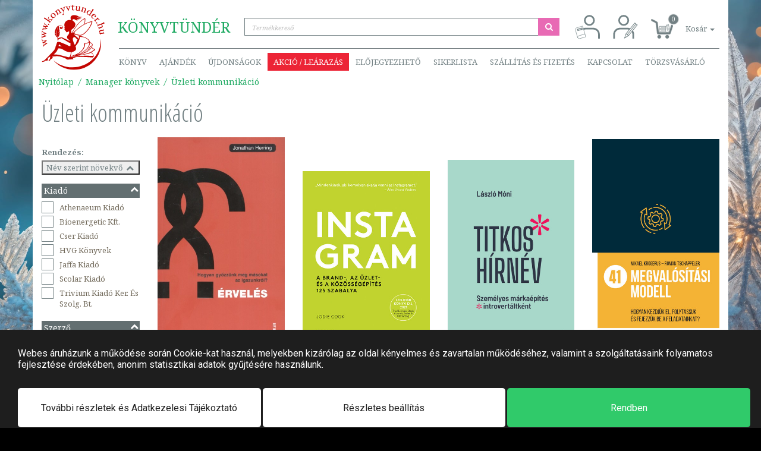

--- FILE ---
content_type: text/html; charset=UTF-8
request_url: https://www.konyvtunder.hu/manager-konyvek/uzleti-kommunikacio/
body_size: 44974
content:
<!DOCTYPE html>
<html>
  <head>
    <script> window.dataLayer = window.dataLayer || [];</script>
    <!-- Google Tag Manager -->
<script>
(function(w,d,s,l,i){w[l]=w[l]||[];w[l].push({'gtm.start':
new Date().getTime(),event:'gtm.js'});var f=d.getElementsByTagName(s)[0],
j=d.createElement(s),dl=l!='dataLayer'?'&l='+l:'';j.async=true;j.src=
'https://www.googletagmanager.com/gtm.js?id='+i+dl;f.parentNode.insertBefore(j,f);
})(window,document,'script','dataLayer','GTM-54JN2DQ');</script>
<!-- End Google Tag Manager -->
    <title>Manager könyvek / Üzleti kommunikáció könyvek</title>
	<meta http-equiv="content-type" content="text/html; charset=utf-8" />
	<meta name="viewport" content="width=device-width, initial-scale=1, minimum-scale=1, maximum-scale=1, user-scalable=no, minimal-ui" />
	<meta name="robots" content="index, follow" />
	<meta name="author" content="Könyvtündér" />
	<meta name="publisher" content="Könyvtündér" />
	<meta name="og:title" content="Manager könyvek / Üzleti kommunikáció könyvek" />
	<meta name="og:description" content="Manager könyvek / Üzleti kommunikáció könyvek - új és régi könyvek webáruháza" />
	<meta name="og:locale" content="hu-HU" />
	<meta name="og:type" content="website" />
	<meta name="og:url" content="https://www.konyvtunder.hu//manager-konyvek/uzleti-kommunikacio//" />
	<meta name="og:image" content="https://www.konyvtunder.hu/images/logo.png" />
	<link rel="canonical" href="https://www.konyvtunder.hu/manager-konyvek/uzleti-kommunikacio/">
	<meta name="DC.title" content="Manager könyvek / Üzleti kommunikáció könyvek" />
	<meta name="DC.identifier" content="https://www.konyvtunder.hu/" />
	<meta name="DC.description" content="KÖNYVTÜNDÉR.HU - Az online könyváruház - Vavyan Fable hivatalos partnere" />
	<meta name="geo.region" content="HU-BU" />
	<meta name="geo.placename" content="Budapest" />
	<meta name="geo.position" content="47.571635;19.082912" />
	<meta name="ICBM" content="47.571635, 19.082912" />
	<link rel="apple-touch-icon" sizes="57x57" href="https://www.konyvtunder.hu/images/favicons/apple-touch-icon-57x57.png">
	<link rel="apple-touch-icon" sizes="60x60" href="https://www.konyvtunder.hu/images/favicons/apple-touch-icon-60x60.png">
	<link rel="apple-touch-icon" sizes="72x72" href="https://www.konyvtunder.hu/images/favicons/apple-touch-icon-72x72.png">
	<link rel="apple-touch-icon" sizes="76x76" href="https://www.konyvtunder.hu/images/favicons/apple-touch-icon-76x76.png">
	<link rel="apple-touch-icon" sizes="114x114" href="https://www.konyvtunder.hu/images/favicons/apple-touch-icon-114x114.png">
	<link rel="apple-touch-icon" sizes="120x120" href="https://www.konyvtunder.hu/images/favicons/apple-touch-icon-120x120.png">
	<link rel="apple-touch-icon" sizes="144x144" href="https://www.konyvtunder.hu/images/favicons/apple-touch-icon-144x144.png">
	<link rel="apple-touch-icon" sizes="152x152" href="https://www.konyvtunder.hu/images/favicons/apple-touch-icon-152x152.png">
	<link rel="apple-touch-icon" sizes="180x180" href="https://www.konyvtunder.hu/images/favicons/apple-touch-icon-180x180.png">
	<link rel="icon" type="image/png" sizes="16x16" href="https://www.konyvtunder.hu/images/favicons/favicon-16x16.png">
	<link rel="icon" type="image/png" sizes="32x32" href="https://www.konyvtunder.hu/images/favicons/favicon-32x32.png">
	<link rel="icon" type="image/png" sizes="96x96" href="https://www.konyvtunder.hu/images/favicons/favicon-96x96.png">
	<link rel="manifest" href="https://www.konyvtunder.hu/images/favicons/manifest.json">
	<link rel="mask-icon" color="#5bbad5" href="https://www.konyvtunder.hu/images/favicons/safari-pinned-tab.svg">
	<link rel="shortcut icon" href="https://www.konyvtunder.hu/images/favicons/favicon.ico">
	<meta name="apple-mobile-web-app-title" content="Könyvtündér">
	<meta name="application-name" content="Könyvtündér">
	<meta name="msapplication-config" content="https://www.konyvtunder.hu/images/favicons/browserconfig.xml">
	<meta name="theme-color" content="#ffffff">
	<link rel="stylesheet" href="https://www.konyvtunder.hu/themes/konyvtunder/style-desktop.css?ver=43" >

    <meta name="google-site-verification" content="UzAk6lrI4XBc57IpHnM6hcjqHiWSxoeO8WhCbyaJ974" />
  </head>
  <body class=" black-friday-main  pt3">
    <!-- Google Tag Manager (noscript) -->
<noscript><iframe src='https://www.googletagmanager.com/ns.html?id=GTM-54JN2DQ'
height='0' width='0' style='display:none;visibility:hidden'></iframe></noscript>
<!-- End Google Tag Manager (noscript) -->
    
    <div class="modal shopping-cart fade" id="shopping-cart" tabindex="-1" role="dialog" aria-labelledby="Kosár tartalma">
  <div class="modal-dialog" role="document">
    <div class="modal-content">
      <div class="modal-header modal-success">
        <button type="button" class="close" data-dismiss="modal" aria-label="Bezár"><span aria-hidden="true">&times;</span></button>
        <h4 class="modal-title">A termék bekerült a kosárba.</h4>
      </div>
      <div class="modal-body">
        <fieldset>
          <div class="row">
            <div class="col-xs-4"><img class="product-image" src="/images/medium/noimage.svg" onerror="this.src='/images/medium/noimage.svg'"</img></div>
            <div class="col-xs-8">
              <div class="product-name">&nbsp;</div>
            </div>
          </div>
        </fieldset>
      </div>
    </div>
  </div>
</div>
<header role="banner">
  <div class="container">
    <nav class="navbar navbar-default first-nav">
      <div class="header-container">
        <ul class="nav navbar-nav">
          <li>
            <span class="company"><span class="p1">Könyv</span><span class="p2">tündér</span></span>
            <div class="input-group" id="search-container">
              <input type="search" class="form-control quick-search" id="search-expression" placeholder="Termékkereső">
              <span class="input-group-btn">
                <button class="btn btn-do-search" type="button"><i class="fa fa-fw fa-search"></i></button>
              </span>
            </div>
          </li>
        </ul>
        <ul class="nav navbar-nav navbar-right">
          <li><a href="#login" class="menuitem login pull-right" title="Belépés" data-toggle="tooltip" data-placement="bottom"><svg xmlns="http://www.w3.org/2000/svg" xml:space="preserve" width="42px" height="42px" version="1.1" style="shape-rendering:geometricPrecision; text-rendering:geometricPrecision; image-rendering:optimizeQuality; fill-rule:evenodd; clip-rule:evenodd" viewBox="0 0 50.72 50.72" xmlns:xlink="http://www.w3.org/1999/xlink"><defs><style type="text/css"><![CDATA[.str3 {stroke:#738386;stroke-width:3.38}.str4 {stroke:#738386;stroke-width:0.85}.fil0 {fill:none}.fil1 {fill:#FEFEFE}]]></style></defs><g id="Layer_x0020_1"><metadata id="CorelCorpID_0Corel-Layer"/><rect class="fil0" width="50.72" height="50.72"/><path class="fil0 str3" d="M9.87 49.61l0 -8.57c0,-6.56 5.36,-11.93 11.92,-11.93l15.21 0c6.56,0 11.93,5.37 11.93,11.93l0 8.57"/><circle class="fil0 str3" cx="29.4" cy="12.4" r="9.29"/><g id="_2082955565680"><path class="fil1 str4" d="M3.33 27.58l12.35 -3.59 6.35 21.9 -12.35 3.58c-1.81,0.53 -3.72,-0.52 -4.24,-2.33l-4.45 -15.32c-0.52,-1.81 0.53,-3.72 2.34,-4.24z"/><path class="fil0 str4" d="M5.77 47.92c-0.52,-1.81 0.53,-3.72 2.34,-4.25l12.35 -3.58"/><rect class="fil1 str4" transform="matrix(1.85006 -0.537059 0.537059 1.85006 5.26301 30.5723)" width="4.88" height="1.34"/></g></g></svg>
          </a></li>
          <li><a href="/regisztracio/" class="menuitem registration pull-right" title="Regisztráció" data-toggle="tooltip" data-placement="bottom"><svg xmlns="http://www.w3.org/2000/svg" xml:space="preserve" width="42px" height="42px" version="1.1" style="shape-rendering:geometricPrecision; text-rendering:geometricPrecision; image-rendering:optimizeQuality; fill-rule:evenodd; clip-rule:evenodd" viewBox="0 0 10.19 10.19" xmlns:xlink="http://www.w3.org/1999/xlink"><defs><style type="text/css"><![CDATA[.str0 {stroke:#738386;stroke-width:0.68}.str1 {stroke:#738386;stroke-width:0.25}.fil0 {fill:none}.fil2 {fill:#738386}.fil1 {fill:white}]]></style></defs><g id="Layer_x0020_1"><metadata id="CorelCorpID_0Corel-Layer"/><rect class="fil0" width="10.19" height="10.19"/><path class="fil0 str0" d="M0.45 9.96l0 -1.72c0,-1.32 1.08,-2.39 2.4,-2.39l3.05 0c1.32,0 2.4,1.07 2.4,2.39l0 1.72"/><circle class="fil0 str0" cx="4.38" cy="2.49" r="1.87"/><g id="_2047198378736"><polygon class="fil1 str1" points="8.92,3.57 9.9,4.36 6.32,8.75 4.75,9.67 5.34,7.95 "/><polygon class="fil2" points="5.33,9.32 4.79,9.62 4.98,9.03 "/><line class="fil0 str1" x1="5.84" y1="8.32" x2="9.34" y2= "4.04" /><line class="fil0 str1" x1="5.37" y1="7.95" x2="6.3" y2= "8.71" /></g></g></svg>
          </a></li>
          <li class="dropdown quick-cart">
            <a href="#" class="dropdown-toggle shopping-cart-info" data-toggle="dropdown" role="button" aria-haspopup="true" aria-expanded="false">
              <span class="shopping-cart-icon"><span class="shopping-cart-number-of-items">0</span></span>
              <span class="shopping-cart-items">Kosár <span class="caret"></span></span>
            </a>
            <ul class="dropdown-menu items">
              <div class="products">
              </div>
            </ul>
          </li>
        </ul>
      </div>
    </nav>
    <nav class="navbar navbar-default second-nav">
      <div class="header-container">
        <ul class="nav navbar-nav">
          <li class="dropdown products">
              <a href="#" class="dropdown-toggle" data-toggle="dropdown">Könyv</a>
              <div class="dropdown-menu mega-menu">
                <div class="mega-menu-products">
                <a href="https://www.konyvtunder.hu/konyv/agykontroll">Agykontroll</a><a href="https://www.konyvtunder.hu/konyv/ajandek">Ajándék</a><a href="https://www.konyvtunder.hu/konyv/albumok">Albumok</a><a href="https://www.konyvtunder.hu/konyv/allatvilag">Állatvilág</a><a href="https://www.konyvtunder.hu/konyv/e-konyvek">E-könyvek</a><a href="https://www.konyvtunder.hu/konyv/egeszseg-eletmod">Egészség, életmód</a><a href="https://www.konyvtunder.hu/konyv/emberi-kapcsolatok">Emberi kapcsolatok</a><a href="https://www.konyvtunder.hu/konyv/erotika">Erotika</a><a href="https://www.konyvtunder.hu/konyv/ezoterika">Ezoterika</a><a href="https://www.konyvtunder.hu/konyv/film">Film</a><a href="https://www.konyvtunder.hu/konyv/gasztronomia">Gasztronómia</a><a href="https://www.konyvtunder.hu/konyv/gyermekkonyvek">Gyermekkönyvek</a><a href="https://www.konyvtunder.hu/konyv/hangoskonyvek">Hangoskönyvek</a><a href="https://www.konyvtunder.hu/konyv/humor-es-szorakoztatas">Humor és szórakoztatás</a><a href="https://www.konyvtunder.hu/konyv/ifjusagi-konyvek">Ifjúsági könyvek</a><a href="https://www.konyvtunder.hu/konyv/informatika">Informatika</a><a href="https://www.konyvtunder.hu/konyv/irodalom">Irodalom</a><a href="https://www.konyvtunder.hu/konyv/jatekok">Játékok</a><a href="https://www.konyvtunder.hu/konyv/kultura-muveszet">Kultúra, művészet</a><a href="https://www.konyvtunder.hu/konyv/lexikonok-enciklopediak">Lexikonok, enciklopédiák</a><a href="https://www.konyvtunder.hu/konyv/manager-konyvek">Manager könyvek</a><a href="https://www.konyvtunder.hu/konyv/mezogazdasag">Mezőgazdaság</a><a href="https://www.konyvtunder.hu/konyv/muszaki-technika">Műszaki, technika</a><a href="https://www.konyvtunder.hu/konyv/naptarak">Naptárak</a><a href="https://www.konyvtunder.hu/konyv/novenyvilag">Növényvilág</a><a href="https://www.konyvtunder.hu/konyv/nyelvkonyvek-szotarak">Nyelvkönyvek, szótárak</a><a href="https://www.konyvtunder.hu/konyv/pedagogia-neveles">Pedagógia, nevelés</a><a href="https://www.konyvtunder.hu/konyv/regeny">Regény</a><a href="https://www.konyvtunder.hu/konyv/ruhanemu">Ruhanemű</a><a href="https://www.konyvtunder.hu/konyv/sport">Sport</a><a href="https://www.konyvtunder.hu/konyv/szabadido-hobbi">Szabadidő, hobbi</a><a href="https://www.konyvtunder.hu/konyv/tankonyv">Tankönyv</a><a href="https://www.konyvtunder.hu/konyv/tarsadalomtudomany">Társadalomtudomány</a><a href="https://www.konyvtunder.hu/konyv/terkepek-utikonyvek">Térképek, útikönyvek</a><a href="https://www.konyvtunder.hu/konyv/termeszettudomany-technika">Természettudomány, technika</a><a href="https://www.konyvtunder.hu/konyv/tortenelem">Történelem</a><a href="https://www.konyvtunder.hu/konyv/vallas">Vallás</a>
                </div>
              </div>
          </li>
          <li><a href="/ajandek/">Ajándék</a></li>
          <!-- <li><a href="/konyvtunder-het-junius-4-9/" class="highlighted-menu">KÖNYVtündérHÉT</a></li> -->
          <li><a href="/termekeink/filter/news:1/">Újdonságok</a></li>
          <li class="dropdown">
              <a href="#" class="dropdown-toggle sales" data-toggle="dropdown">Akció / Leárazás</a>
              <ul class="dropdown-menu sales">
                <li><a href="https://www.konyvtunder.hu/konyv/kiadoi-learazas-aksjomat-40-09-25-a-keszlet-erejeig">Kiadói leárazás: Aksjomat 40% (09.25- a készlet erejéig)</a></li><li><a href="https://www.konyvtunder.hu/konyv/kiadoi-learazas-gold-book-kiado-tortenelmi-regenyek-mar-599-ft-tol">Kiadói Leárazás: Gold Book Kiadó; történelmi regények már 599 Ft-tól!</a></li><li><a href="https://www.konyvtunder.hu/konyv/kiadoi-learazas-saxum-kiado-30-50-2024-10-15-visszavonasig">Kiadói leárazás: Saxum Kiadó 30%, 50% (2024.10.15-visszavonásig)</a></li><li><a href="https://www.konyvtunder.hu/konyv/valentin-30">Valentin 30%</a></li>
              </ul>
          </li>
          <li><a href="/termekeink/filter/preorder:1/">Előjegyezhető</a></li>
          <li class="dropdown">
            <a href="#" class="dropdown-toggle" data-toggle="dropdown">Sikerlista</a>
            <ul class="dropdown-menu">
              <li><a href="/termekeink/filter/hitlist:1/">Általános</a></li>
              <li><a href="/termekeink/filter/hitlist:2/">Előrendelés</a></li>
              <li><a href="/termekeink/filter/hitlist:3/">Akciós</a></li>
            </ul>
          </li>
          <li class="dropdown">
            <a href="#" class="dropdown-toggle" data-toggle="dropdown">Szállítás és fizetés</a>
            <ul class="dropdown-menu">
              <li><a href="/informaciok/szallitas-es-fizetes/">Általános tájékoztató</a></li>
              <li><a href="https://simplepartner.hu/PaymentService/Fizetesi_tajekoztato.pdf">Bankkártyás fizetési tájékoztató</a></li>
              <li><a href="/informaciok/viszonteladoi-tudnivalok/">Viszonteladói tudnivalók</a></li>
            </ul>
          </li>
          <li><a href="/kapcsolat/">Kapcsolat</a></li>
          <li><a href="/informaciok/torzsvasarlo/">Törzsvásárló</a></li>
        </ul>
      </div>
    </nav>
    <a href="/" class="logo">
      <svg version="1.1" id="Réteg_1" xmlns="http://www.w3.org/2000/svg" xmlns:xlink="http://www.w3.org/1999/xlink" x="0px" y="0px"
                width="110px" height="114px" viewBox="0 0 110 114" enable-background="new 0 0 110 114" xml:space="preserve">
           <g id="Layer_x0020_1">
               <g id="_2200563253088">
                   <path fill="#C30602" class="logo-icon" d="M20.545,96.825c8.468,9.933,21.105,16.339,35.322,16.585c26.027,0.449,47.492-19.919,47.943-45.494
                       c0.055-3.166-0.213-6.263-0.778-9.261c0.113,1.436,0.161,2.888,0.136,4.354c-0.458,25.989-22.909,46.677-50.145,46.205
                       C40.483,108.998,29.117,104.332,20.545,96.825L20.545,96.825z"/>
                   <path fill="#C30602" class="logo-icon" d="M87.623,74.186c0,0,1.862-3.525,1.192-5.428c-0.837-2.379-4.242-3.242-4.242-3.242
                       s-0.464-3.637-4.807-6.56c-5.285-4.313-14.735-4.439-14.735-4.439s0.375,2.004-0.263,5.207c-0.443-0.56-1.093-1.355-1.736-2.005
                       c-1.668-1.685-3.553-3.188-3.71-3.307c-0.207-0.152-2.363-1.921-3.404-2.947c0.079,0.051,0.155,0.098,0.237,0.159
                       c0.47,0.35,4.602,0.86,4.602,0.86s3.923,1.644,7.381,1.171c2.963-0.406,6.128-2.754,6.128-2.754s4.774-3.929,8.265-8.707
                       c4.284-5.862,5.73-11.164,5.73-11.164s0.878-1.73-0.002-2.084c-1.001-0.402-3.776,0.566-3.776,0.566s-3.849,1.032-9.155,3.761
                       c1.024-4.624,0.856-7.93,0.856-7.93s0.274-1.771-0.601-1.833c-0.996-0.07-3.159,1.567-3.159,1.567s-6.4,4.137-12.363,12.155
                       c-3.292,4.429-6.268,9.785-7.454,11.999c-0.22-0.102-0.428-0.195-0.607-0.276l-0.559-4.752l5.118-4.324
                       c0,0,2.921-3.009,2.161-6.916c-0.571-2.93-4.693-5.504-4.693-5.504s-0.01-0.136-0.006-0.351l-0.161-0.025
                       c0.031-0.547,0.185-1.46,0.863-1.829c1.427-0.777,3.55,0.394,3.55,0.394s0.938,1.226,2.322,1.53
                       c1.738,0.382,3.372-0.452,3.372-0.452s-1.276-0.322-1.924-0.806c-0.729-0.546-0.837-1.261-0.837-1.261s1.384,0.775,2.715,0.717
                       c1.896-0.081,5.38-1.506,5.38-1.506s-2.233,0.111-3.922-0.269c-1.672-0.493-4.544-2.214-4.544-2.214s3.643,1.381,5.163,1.216
                       c1.491-0.161,5.442-1.17,5.442-1.17s-4.216-0.097-5.638-0.48c-1.315-0.353-2.76-1.406-2.76-1.406s-6.092-3.316-10.595-0.419
                       c-3.395,2.184-1.392,6.691-0.941,7.587l-0.741-0.116c-1.101-0.091-4.68-0.241-7.17,1.341c-2.969,1.887-3.727,5.372-3.727,5.372
                       s-0.354,1.542-0.204,3.148c0.085,0.91,0.562,1.483,0.762,2.075c0.128,0.375,0.021,0.974,0.021,0.974s-0.243,0.163-0.591,0.109
                       c-0.409-0.063-1.083-0.48-1.083-0.48s0.309,0.561,0.757,0.974c0.448,0.414,0.876,0.326,0.876,0.326l0.015,0.43
                       c0,0-0.06,0.36-0.406,0.729c-0.348,0.369-0.186,0.864-0.169,1.364c0.018,0.499,0.859,1.829,1.668,2.301
                       c0.811,0.472,1.291,1.813,1.453,2.309c0.162,0.494,0.15,0.139,0.878,0.327c0.729,0.188,4.158-1.841,4.158-1.841
                       s0.329,2.042-0.097,3.876l-0.119,0.043c0,0-0.527,1.042-0.724,1.697c-0.198,0.652-1.055,1.171-1.055,1.171
                       s-2.093,2.451-1.735,4.341c0.328,1.749,1.664,2.367,2.594,3.22c1.085,0.989,1.762,1.544,1.842,1.705
                       c0.264,0.52,0.328,1.108,0.328,1.108s-12.054-5.74-12.583-6.002c-0.527-0.261-2.174-0.393-2.899-0.261
                       c-0.725,0.129-3.228,0.718-3.228,0.718l-0.725,0.325c0,0-0.598,0.457-1.064,0.758c-0.024-0.049-0.049-0.095-0.073-0.144
                       c-0.508-1.033-0.122-1.861-0.122-1.861s1.203-0.92,1.996-2.342c0.891-1.598,1.384-3.719,1.384-3.719l-2.729,1.121l2.736-1.815
                       l-0.253-2.732l-3.354,1.668l3.465-2.658l-1.483-5.634c0,0-0.293-2.007,0.228-3.233c0.376-0.884,2.516-2.006,4.399-0.771
                       c1.566,1.027,1.348,1.701,1.406,2.223c0.147,1.307-1.365,0.659-1.365,0.659s-1.115-1.843-2.526-0.712
                       c-1.711,1.369,0.185,2.926,0.185,2.926s1.729,1.274,3.467-0.125c2.067-1.662,0.706-3.615,0.706-3.615s-0.38-1.674-3.517-2.396
                       c-1.687-0.389-3.216,1.24-3.216,1.24s-2.667,2.481-2.886,8.705c-0.241,6.844,0.247,11.409,0.806,14.29
                       c-0.05,0.215-0.096,0.439-0.167,0.647c-0.1,0.296,0.087,0.358,0.373,0.332c0.52,2.274,1.034,3.189,1.034,3.189
                       s-0.11-1.294,0.027-2.2c0.119-0.785,0.485-1.197,0.485-1.197s-0.041-0.069-0.108-0.186c0.507-0.256,1.021-0.656,1.021-0.656
                       l1.252-0.327c0,0,1.647-0.848,2.438-1.108c0.79-0.263,1.251,0.261,1.251,0.261s9.882,5.872,11.201,6.849
                       c1.317,0.979,3.558,1.045,3.558,1.045s0.131,0.457,0.264,1.436c0.131,0.979-0.133,2.35-0.2,3.392
                       c-0.064,1.045-0.591,0.718-1.646,0.784c-1.053,0.065-2.569-1.109-3.82-1.763c-1.252-0.652-11.726-4.827-12.584-5.152
                       c-0.856-0.327-3.492-0.327-4.284-0.261c-0.789,0.063-1.447,2.021-1.447,2.021s-0.47,1.928-1.162,3.943
                       c-0.206,0.604-0.613,1.034-0.809,1.648c-0.255,0.809-0.129,1.474-0.388,2.176c-1.151,3.107-2.187,4.496-2.187,4.496
                       s-7.773,8.577-13.587,14.146c-1.444,1.387-2.423,2.873-3.499,3.656c-1.29,0.938-2.551,1.041-2.613,1.052
                       c-0.33,0.065-0.988,0.717-1.583,1.372c-0.591,0.651,1.252,0.195,1.714,0.063c0.461-0.13,0.922-0.13,1.778-0.262
                       c0.858-0.13,1.647-0.977,1.978-1.304c0.33-0.327,1.713-0.652,2.108-0.522c0.395,0.132,1.78-0.063,2.305-0.195
                       c0.528-0.13,0.396-0.979,0.461-1.761c0.066-0.783-0.131-2.285-0.131-2.285l4.414-3.001c0,0-0.741,3.427-0.874,4.146
                       c-0.131,0.715-0.922,1.564-1.383,2.217c-0.462,0.651-0.855,1.045-1.12,1.565c-0.264,0.521,0.528,0.261,1.647-0.195
                       c1.12-0.458,1.514-1.305,1.975-2.154c0.461-0.847,0.989-0.977,1.847-1.499c0.855-0.522,1.711-0.783,1.908-1.369
                       c0.2-0.589,0.133-1.502-0.525-2.088c-0.049-0.044-0.081-0.103-0.107-0.167c1.431-0.294,3.676-0.601,7.202-0.864
                       c7.499-0.562,16.665,4.45,16.665,4.45s1.288,0.629,1.228,1.249s2.189,0.157,3.637,0.107c1.448-0.048,8.151-0.564,8.151-0.564
                       s-0.599-1.139-0.826-1.431c-0.229-0.292,0.136-0.266,0.796-0.466c0.66-0.2,3.979-1.662,3.979-1.662s7.447-0.479,14.697-0.315
                       c7.276,0.165,14.356,0.974,14.784,0.79c0.854-0.367,2.473-2.431,2.473-2.431s-1.357-3.095-2.834-4.96
                       c-0.833-1.053-2.175-1.367-2.175-1.367s2.693-1.449,4.647-2.713c1.459-0.941,2.324-1.768,2.338-1.878
                       c0.032-0.259,0.142-0.934,0.142-0.934s-1.771-0.468-3.101-1.244C88.823,75.453,87.623,74.186,87.623,74.186L87.623,74.186z
                        M54.829,90.678l0.24-0.274c0,0,16.611-2.706,25.378-4.646c2.972-0.658,5.66-2.225,5.66-2.225s4.263,3.093,4.339,5.654
                       c0.01,0.353-8.623-0.429-16.859-0.155c-8.66,0.288-16.944,1.622-16.944,1.622L54.829,90.678L54.829,90.678z M52.105,91.02
                       c0.02-0.463,0.875-0.83,1.531-1.081s5.269-1.751,5.269-1.751s-0.471,0.7-1.591,0.983c-1.121,0.282-2.65,0.646-3.138,1.089
                       c-0.487,0.445-0.263,0.686-0.501,0.96c-0.241,0.273-0.609,0.196-0.609,0.196S52.086,91.483,52.105,91.02L52.105,91.02z
                        M35.143,73.004c0,0-1.329-0.431-2.625-0.604c-1.371-0.185-2.713-0.112-2.713-0.112l0.33-3.523L35.143,73.004z M50.904,82.772
                       c-0.029,0.949-0.095,1.92-0.216,2.853c-0.384,2.969-1.898,5.518-2.04,5.634c-0.343,0.281-2.414,0.322-2.727,0.292
                       c-0.313-0.029,0.399-0.37-7.649-2.021c-9.193-2.924-14.036-2.854-14.91-2.743c-0.974-0.152-1.84-0.132-2.53-0.054
                       c1.202-0.865,3.146-2.405,4.64-4.268c2.114-2.638,3.146-6.07,3.146-6.07s1.793-0.391,3.641-0.123
                       c1.969,0.288,4.002,1.234,4.002,1.234s4.701,3.338,9.407,4.744C47.524,82.807,49.471,82.853,50.904,82.772L50.904,82.772z
                        M57.219,49.271c-0.019-0.407,0.188-0.907,0.566-1.477c0.18-0.392,0.432-0.803,0.789-1.181c1.212-1.284,2.937-2.735,4.407-3.9
                       c1.737-1.429,3.68-2.919,5.541-4.344c4.668-3.314,8.91-5.306,11.593-6.378l1.921-0.715c0.655-0.223,1.021-0.324,1.021-0.324
                       s3.358-1.1,3.796-0.739c0.436,0.362-0.014,1.436-0.226,1.898c-0.089,0.235-0.198,0.517-0.316,0.819
                       c-0.246,0.674-0.738,1.908-1.541,3.488c-0.063,0.149-0.16,0.33-0.274,0.544c-0.024,0.046-0.057,0.102-0.093,0.163
                       c-0.638,1.194-1.194,2.359-2.181,3.789c-0.024,0.039-4.355,5.189-4.355,5.189c-0.744,0.777-3.523,3.466-4.575,4.183
                       c-0.998,0.704-2.94,1.919-4.792,2.172c-0.424,0.058-0.844,0.083-1.255,0.09c-0.528,0.019-1.113-0.001-1.761-0.087
                       c-1.402-0.187-3.053-0.644-4.479-1.106c-0.64-0.188-1.397-0.436-2.067-0.719c-0.809-0.3-1.326-0.514-1.326-0.514
                       S57.206,49.531,57.219,49.271L57.219,49.271z M55.199,48.574c0,0-0.685,0.717-0.766,0.933c-0.006,0.015-0.008,0.038-0.012,0.058
                       l-0.377-0.035c0.019-0.23,0.065-0.482,0.143-0.761c0.046-0.399,0.15-0.836,0.357-1.275c0.703-1.487,1.813-3.27,2.778-4.724
                       c1.129-1.767,2.42-3.647,3.658-5.445c3.182-4.279,6.37-7.262,8.44-8.982l1.5-1.185c0.517-0.385,0.812-0.58,0.812-0.58
                       s2.664-1.938,3.156-1.742c0.494,0.197,0.408,1.28,0.355,1.752c-0.01,0.234-0.002,1.006-0.021,1.303
                       c-0.021,0.656-0.123,1.421-0.375,3.055c-0.012,0.151-0.046,0.339-0.085,0.562c-0.01,0.048-0.021,0.107-0.036,0.172
                       c-0.123,0.701-0.228,1.391-0.377,2.134c-2.071,1.108-4.331,2.466-6.654,4.114C61.44,42.369,55.199,48.574,55.199,48.574
                       L55.199,48.574z M62.682,60.74c0,0-0.66,1.175-1.122,2.088c-0.46,0.913-1.382,3.719-1.777,4.5
                       c-0.396,0.783-0.528,1.501-1.186,1.826c-0.658,0.327-0.857,0.654-1.253,0.132c-0.395-0.522-2.108-5.089-2.503-6.72
                       c-0.395-1.631-0.658-3-0.33-3.85c0.33-0.849,0.792-1.565,1.319-1.893c0.525-0.325,1.051-0.457,1.91-0.392
                       c0.857,0.066,1.581,1.305,1.977,1.697c0.394,0.392,1.636,1.602,2.041,1.827C62.351,60.284,62.682,60.74,62.682,60.74L62.682,60.74
                       z M78.928,66.331c-3.438,0.53-4.602,0.424-4.602,0.424s0.63,4.409-1.676,9.034c-2.304,4.624-7.674,8.076-7.674,8.076
                       s-1.971,1.229-4.988,2.651c-1.668,0.785-3.627,1.216-5.163,1.865c-1.602,0.678-2.745,1.562-2.745,1.562s-0.907,1.089-1.217,1.11
                       c-0.309,0.021-0.44-1.099-0.108-1.532c0.208-0.271,1.092-3.127,1.379-6.854c0.577-0.069,0.926-0.138,0.926-0.138
                       s5.217-1.183,6.7-4.057c1.01-1.953-0.202-4.941-0.801-6.188c0.546-0.498,0.887-0.849,0.887-0.849s3.958-4.23,5.31-8.344
                       c0.106-0.327,0.206-0.636,0.299-0.935c0.089-0.165,0.143-0.345,0.159-0.529c1.35-4.521,0.932-5.527,0.932-5.527
                       s6.185-0.377,10.868,2.244C85.075,63.186,82.647,65.756,78.928,66.331L78.928,66.331z M80.251,74.636
                       c-3.434,4.714-9.437,8.209-9.437,8.209s-1.977,1.4-3.693,2.248c-2.709,1.336-5.626,2.351-5.626,2.351s8.634-4.896,12.055-10.902
                       c2.304-4.042,2.516-8.908,2.516-8.908s1.226,0.281,4.082-0.437c2.092-0.526,2.667-2.21,2.667-2.21S84.785,68.131,80.251,74.636
                       L80.251,74.636z M88.134,69.633c-0.021,2.375-3.663,2.512-3.663,2.512s-2.033,4.879-5.444,7.793
                       c-4.405,3.764-10.445,5.783-10.445,5.783L65.69,86.64c0,0,8.63-3.87,14.058-9.78c4.216-4.588,4.874-10.68,4.874-10.68
                       S88.144,68.061,88.134,69.633L88.134,69.633z M83.43,78.338c-2.929,2.916-6.442,4.541-6.442,4.541l-1.473,0.462
                       c0,0,4.044-2.72,6.808-5.656c1.613-1.717,2.598-4.339,2.598-4.339s0.755-0.093,1.576-0.49c0.782-0.38,1.632-1.066,1.632-1.066
                       S86.054,75.726,83.43,78.338L83.43,78.338z M89.724,77.046c1.109,0.683,2.374,1.04,2.374,1.04s-4.321,3.613-9.202,5.596
                       c-5.777,2.35-12.269,3.13-12.269,3.13l-4.274,0.398c0,0,7.901-1.957,13.975-5.485c3.816-2.217,6.893-6.639,6.893-6.639
                       S88.412,76.239,89.724,77.046L89.724,77.046z M30.378,35.936c0,0-2.189,0.946-3.363,2.262s-2.12,2.889-3.232,5.978
                       c-0.78,2.166-0.671,4.867-0.671,4.867l2.419,1.785l-2.647-1.035c0,0-0.011,0.896,0.225,1.694c0.247,0.838,0.743,1.581,0.743,1.581
                       l2.182,1.604l-1.792-0.71c0,0,0.599,1.32,1.249,1.832c0.65,0.511,1.383,0.687,1.383,0.687s-0.928-6.31-0.074-12.791
                       C27.426,38.138,30.378,35.936,30.378,35.936L30.378,35.936z"/>
                   <path fill="#C30602" class="logo-text" d="M0.172,60.189c0.057,0.23,0.15,0.516,0.276,0.852c0.093,0.248,0.155,0.438,0.187,0.564
                       c0.059,0.238,0.107,0.51,0.146,0.816c0.039,0.314,0.091,0.597,0.153,0.848c0.022,0.094,0.117,0.12,0.282,0.08
                       c0.147-0.036,0.214-0.104,0.202-0.207c-0.062-0.543,0.105-0.862,0.5-0.959c0.251-0.061,0.587-0.052,1.007,0.027l3.627,0.591
                       l-3.095,2.098c-0.152,0.103-0.348,0.184-0.586,0.24c-0.52,0.127-0.897-0.105-1.132-0.695c-0.035-0.091-0.125-0.118-0.273-0.083
                       c-0.165,0.04-0.236,0.107-0.213,0.2c0.059,0.24,0.15,0.532,0.273,0.878c0.128,0.364,0.226,0.685,0.293,0.961
                       c0.06,0.237,0.11,0.519,0.153,0.844c0.038,0.307,0.083,0.564,0.135,0.775c0.023,0.093,0.116,0.12,0.278,0.08
                       c0.151-0.036,0.22-0.103,0.209-0.199c-0.039-0.281-0.01-0.489,0.086-0.624s0.325-0.323,0.686-0.565
                       c0.108-0.069,0.192-0.127,0.25-0.172l0.264-0.124l3.842,0.674l-3.134,2.265c-0.398,0.266-0.692,0.422-0.88,0.467
                       c-0.188,0.046-0.342,0.022-0.458-0.071c-0.116-0.092-0.229-0.28-0.337-0.563c-0.035-0.09-0.128-0.118-0.278-0.081
                       c-0.162,0.04-0.232,0.106-0.208,0.199c0.06,0.239,0.149,0.526,0.27,0.862c0.128,0.365,0.227,0.688,0.296,0.966
                       c0.07,0.283,0.134,0.619,0.193,1.009c0.049,0.35,0.103,0.64,0.16,0.872c0.022,0.091,0.114,0.116,0.277,0.077
                       c0.149-0.036,0.22-0.103,0.208-0.198c-0.059-0.413-0.005-0.767,0.157-1.06c0.163-0.294,0.474-0.604,0.934-0.933l5.199-3.758
                       c0.084-0.064,0.113-0.148,0.087-0.254c-0.023-0.093-0.09-0.157-0.198-0.193l-5.142-0.927l4.191-2.916
                       c0.085-0.059,0.117-0.134,0.094-0.228c-0.024-0.099-0.091-0.163-0.198-0.193l-6.404-1.108c-0.621-0.109-1.044-0.23-1.271-0.364
                       c-0.228-0.134-0.435-0.431-0.625-0.894c-0.035-0.09-0.126-0.117-0.273-0.082C0.218,60.023,0.147,60.092,0.172,60.189L0.172,60.189
                       L0.172,60.189z M0.61,45.334c-0.012,0.238-0.003,0.536,0.022,0.895c0.018,0.264,0.024,0.462,0.018,0.593
                       c-0.011,0.244-0.042,0.519-0.093,0.824c-0.05,0.313-0.083,0.599-0.094,0.857c-0.004,0.096,0.079,0.148,0.248,0.155
                       c0.151,0.007,0.236-0.041,0.253-0.142c0.095-0.538,0.347-0.798,0.753-0.779c0.26,0.011,0.579,0.114,0.959,0.307l3.311,1.582
                       l-3.566,1.147c-0.175,0.056-0.386,0.078-0.631,0.067c-0.534-0.024-0.831-0.353-0.887-0.984c-0.008-0.096-0.087-0.148-0.239-0.155
                       c-0.17-0.008-0.257,0.036-0.262,0.132c-0.012,0.246-0.007,0.552,0.013,0.918c0.018,0.385,0.021,0.72,0.008,1.004
                       c-0.011,0.244-0.042,0.528-0.094,0.852c-0.05,0.305-0.081,0.565-0.091,0.781c-0.004,0.096,0.077,0.148,0.244,0.155
                       c0.154,0.007,0.241-0.037,0.257-0.132c0.044-0.281,0.13-0.473,0.26-0.575c0.13-0.102,0.404-0.219,0.819-0.351
                       c0.125-0.037,0.22-0.068,0.289-0.095l0.29-0.046l3.493,1.721l-3.652,1.297c-0.458,0.144-0.784,0.21-0.978,0.202
                       c-0.194-0.009-0.333-0.074-0.418-0.196c-0.086-0.122-0.14-0.333-0.164-0.635c-0.007-0.097-0.089-0.148-0.243-0.156
                       c-0.167-0.007-0.252,0.037-0.256,0.133c-0.012,0.246-0.008,0.547,0.012,0.902c0.019,0.387,0.021,0.724,0.009,1.01
                       c-0.014,0.291-0.048,0.632-0.103,1.021C0.043,57.991,0.012,58.284,0,58.523c-0.004,0.093,0.077,0.144,0.244,0.151
                       c0.155,0.007,0.24-0.037,0.257-0.133c0.063-0.412,0.213-0.736,0.453-0.973c0.241-0.234,0.627-0.445,1.161-0.633l6.06-2.152
                       c0.099-0.037,0.151-0.11,0.156-0.218c0.005-0.096-0.041-0.176-0.134-0.241l-4.669-2.327l4.852-1.627
                       c0.098-0.031,0.15-0.094,0.155-0.191c0.004-0.102-0.041-0.182-0.135-0.241L2.57,47.086c-0.564-0.278-0.936-0.513-1.115-0.705
                       c-0.179-0.192-0.294-0.535-0.345-1.031c-0.007-0.096-0.086-0.148-0.238-0.155C0.702,45.188,0.614,45.234,0.61,45.334L0.61,45.334
                       L0.61,45.334z M5.025,31.347c-0.072,0.227-0.142,0.517-0.209,0.87c-0.05,0.26-0.096,0.453-0.135,0.579
                       c-0.075,0.233-0.175,0.49-0.303,0.772c-0.13,0.29-0.234,0.558-0.312,0.804c-0.03,0.092,0.038,0.163,0.199,0.214
                       c0.145,0.044,0.239,0.02,0.281-0.073c0.232-0.496,0.541-0.684,0.929-0.563c0.248,0.077,0.53,0.257,0.849,0.54l2.792,2.367
                       l-3.744,0.206c-0.184,0.01-0.393-0.022-0.628-0.095c-0.51-0.159-0.712-0.551-0.603-1.177c0.018-0.095-0.047-0.166-0.191-0.21
                       c-0.162-0.051-0.257-0.031-0.287,0.062c-0.075,0.235-0.15,0.532-0.226,0.891c-0.081,0.376-0.165,0.701-0.251,0.973
                       c-0.074,0.232-0.177,0.499-0.311,0.8c-0.128,0.281-0.225,0.525-0.29,0.731c-0.03,0.092,0.035,0.162,0.194,0.211
                       c0.148,0.047,0.243,0.025,0.283-0.063c0.115-0.26,0.249-0.424,0.4-0.49c0.153-0.066,0.447-0.11,0.883-0.132
                       c0.129-0.004,0.231-0.01,0.304-0.019l0.292,0.029l2.933,2.548l-3.866,0.329c-0.48,0.022-0.812,0.005-0.997-0.053
                       c-0.185-0.058-0.304-0.156-0.354-0.295c-0.051-0.139-0.049-0.358,0.006-0.656c0.018-0.094-0.047-0.166-0.195-0.211
                       c-0.159-0.049-0.253-0.028-0.282,0.063c-0.075,0.235-0.148,0.527-0.221,0.875c-0.082,0.379-0.166,0.705-0.253,0.978
                       c-0.087,0.278-0.208,0.599-0.362,0.961c-0.141,0.324-0.248,0.6-0.32,0.828c-0.028,0.089,0.038,0.159,0.197,0.208
                       c0.148,0.046,0.242,0.025,0.283-0.063c0.166-0.383,0.396-0.658,0.688-0.825c0.293-0.167,0.722-0.272,1.286-0.318l6.414-0.546
                       c0.105-0.011,0.175-0.069,0.208-0.171c0.029-0.092,0.006-0.181-0.068-0.267l-3.912-3.432l5.11-0.343
                       c0.104-0.006,0.17-0.055,0.199-0.146c0.031-0.098,0.008-0.187-0.068-0.267l-4.897-4.235c-0.473-0.412-0.772-0.734-0.896-0.964
                       s-0.146-0.591-0.066-1.083c0.018-0.095-0.046-0.167-0.191-0.211C5.152,31.229,5.056,31.251,5.025,31.347L5.025,31.347
                       L5.025,31.347z M11.82,33.047c-0.277,0.091-0.481,0.265-0.613,0.522c-0.131,0.258-0.152,0.526-0.064,0.806
                       c0.088,0.28,0.262,0.485,0.522,0.614c0.26,0.131,0.533,0.149,0.818,0.056c0.285-0.092,0.494-0.268,0.625-0.525
                       c0.131-0.257,0.148-0.524,0.052-0.802c-0.097-0.277-0.274-0.481-0.535-0.611S12.097,32.957,11.82,33.047z M19.126,24.227
                       c-0.376,0.413-0.75,0.697-1.119,0.855c-0.37,0.157-0.927,0.278-1.67,0.36l-3.516,0.393l-0.204-2.061
                       c-0.076-0.745-0.082-1.296-0.017-1.654c0.065-0.358,0.208-0.728,0.428-1.112c0.047-0.084,0.008-0.172-0.118-0.262
                       c-0.134-0.097-0.23-0.106-0.288-0.029c-0.158,0.214-0.318,0.469-0.483,0.767c-0.139,0.241-0.26,0.433-0.363,0.574
                       c-0.139,0.19-0.328,0.417-0.568,0.683c-0.257,0.291-0.46,0.538-0.61,0.742c-0.058,0.078-0.019,0.165,0.117,0.263
                       c0.126,0.09,0.221,0.099,0.288,0.028c0.334-0.354,0.567-0.484,0.696-0.392c0.178,0.128,0.306,0.528,0.383,1.2
                       c0.011,0.127,0.022,0.22,0.032,0.279l0.246,1.835c0.019,0.169-0.036,0.341-0.164,0.517L7.63,23.934
                       c-0.905-0.65-1.732-1.303-2.482-1.96c-0.079-0.057-0.168-0.017-0.267,0.119c-0.036,0.048-0.051,0.13-0.044,0.245
                       c0.034,0.629-0.155,1.43-0.566,2.402c-0.058,0.078-0.021,0.164,0.11,0.257c0.115,0.083,0.206,0.089,0.273,0.019
                       c0.292-0.317,0.534-0.479,0.727-0.486c0.192-0.007,0.487,0.132,0.885,0.418l6.841,4.911c0.486,0.35,0.759,0.639,0.82,0.868
                       c0.061,0.229-0.037,0.564-0.292,1.004c-0.047,0.085-0.009,0.172,0.113,0.26c0.138,0.099,0.235,0.109,0.292,0.031
                       c0.135-0.185,0.292-0.429,0.468-0.732c0.188-0.317,0.357-0.58,0.509-0.788c0.135-0.184,0.334-0.425,0.597-0.724
                       c0.275-0.313,0.489-0.576,0.642-0.785c0.058-0.078,0.017-0.167-0.121-0.265c-0.123-0.088-0.218-0.097-0.284-0.026
                       c-0.244,0.262-0.497,0.381-0.754,0.354c-0.259-0.026-0.604-0.194-1.037-0.505l-1.459-1.047c0.121-0.166,0.267-0.262,0.437-0.289
                       l2.167-0.225c0.843-0.107,1.338-0.108,1.485-0.002c0.098,0.07,0.145,0.145,0.14,0.223c-0.005,0.078-0.046,0.186-0.124,0.323
                       c-0.047,0.085-0.009,0.171,0.113,0.259c0.137,0.099,0.235,0.109,0.292,0.031c0.143-0.194,0.321-0.47,0.539-0.827
                       c0.233-0.381,0.438-0.691,0.612-0.929c0.175-0.238,0.399-0.515,0.674-0.829c0.254-0.286,0.453-0.525,0.595-0.72
                       c0.058-0.078,0.017-0.167-0.121-0.265C19.289,24.165,19.194,24.156,19.126,24.227L19.126,24.227L19.126,24.227z M20.453,14.512
                       c-1.128-0.063-2.151,0.321-3.072,1.151c-0.915,0.828-1.395,1.804-1.436,2.927c-0.042,1.124,0.348,2.132,1.171,3.024
                       c0.81,0.879,1.77,1.341,2.881,1.387c1.111,0.046,2.128-0.349,3.054-1.185c0.924-0.835,1.415-1.801,1.47-2.896
                       c0.056-1.095-0.324-2.085-1.138-2.969C22.558,15.055,21.581,14.575,20.453,14.512L20.453,14.512z M23.313,19.512
                       c0.117,0.752-0.102,1.379-0.658,1.882c-0.556,0.502-1.208,0.659-1.957,0.469c-0.75-0.189-1.495-0.686-2.235-1.49
                       c-0.744-0.807-1.183-1.599-1.314-2.375s0.076-1.411,0.623-1.905c0.551-0.499,1.209-0.647,1.973-0.446
                       c0.764,0.201,1.521,0.707,2.269,1.519C22.762,17.979,23.194,18.76,23.313,19.512z M34.638,13.094
                       c-0.479,0.199-0.83,0.258-1.049,0.176c-0.22-0.083-0.48-0.378-0.778-0.887l-1.746-2.979c-0.402-0.686-0.922-1.116-1.561-1.291
                       c-0.638-0.175-1.313-0.058-2.027,0.352c-0.649,0.373-1.146,1.125-1.493,2.255l-0.513-1.018c-0.049-0.083-0.147-0.083-0.293,0.002
                       c-0.063,0.036-0.103,0.1-0.119,0.192c-0.028,0.156-0.167,0.415-0.417,0.778c-0.25,0.362-0.597,0.758-1.041,1.187
                       c-0.083,0.049-0.089,0.137-0.014,0.264c0.082,0.138,0.163,0.183,0.247,0.135c0.397-0.173,0.688-0.225,0.872-0.158
                       c0.184,0.068,0.397,0.309,0.641,0.725l1.688,2.88c0.295,0.504,0.424,0.872,0.385,1.106c-0.038,0.233-0.267,0.508-0.684,0.825
                       c-0.078,0.059-0.079,0.153-0.003,0.283c0.085,0.146,0.17,0.194,0.254,0.146c0.215-0.123,0.469-0.29,0.76-0.499
                       c0.317-0.225,0.602-0.409,0.854-0.554c0.257-0.148,0.565-0.304,0.925-0.469c0.328-0.147,0.599-0.282,0.814-0.406
                       c0.084-0.048,0.083-0.146-0.002-0.291c-0.076-0.13-0.159-0.176-0.249-0.138c-0.387,0.167-0.684,0.202-0.891,0.105
                       c-0.207-0.096-0.462-0.401-0.764-0.916l-2.056-3.509c0.097-0.444,0.229-0.791,0.396-1.04c0.166-0.248,0.401-0.46,0.706-0.635
                       c0.483-0.277,0.919-0.347,1.308-0.21c0.39,0.138,0.755,0.497,1.097,1.08l1.526,2.604c0.301,0.515,0.443,0.885,0.425,1.111
                       c-0.019,0.226-0.197,0.463-0.534,0.713c-0.078,0.059-0.079,0.154-0.003,0.283c0.085,0.146,0.17,0.194,0.254,0.146
                       c0.209-0.121,0.459-0.285,0.75-0.494c0.322-0.227,0.614-0.415,0.875-0.565c0.255-0.147,0.561-0.302,0.915-0.464
                       c0.322-0.143,0.589-0.276,0.799-0.396c0.084-0.049,0.083-0.146-0.002-0.291C34.811,13.103,34.728,13.056,34.638,13.094
                       L34.638,13.094L34.638,13.094z M40.823,3.292c-0.226,0.077-0.514,0.199-0.866,0.365c-0.256,0.12-0.443,0.2-0.562,0.241
                       c-0.236,0.081-0.505,0.155-0.807,0.22c-0.308,0.068-0.583,0.144-0.824,0.227c-0.091,0.031-0.109,0.126-0.053,0.286
                       c0.05,0.142,0.123,0.203,0.218,0.182c0.579-0.123,0.93-0.005,1.056,0.353c0.073,0.209,0.096,0.501,0.068,0.874l-0.408,4.079
                       l-2.62-3.036c-0.307-0.374-0.495-0.655-0.561-0.844c-0.094-0.269,0.145-0.543,0.718-0.823c0.088-0.042,0.106-0.137,0.056-0.282
                       c-0.056-0.156-0.128-0.218-0.22-0.187c-0.235,0.082-0.529,0.202-0.88,0.36c-0.385,0.17-0.709,0.302-0.976,0.394
                       c-0.271,0.093-0.592,0.185-0.962,0.274c-0.333,0.077-0.609,0.153-0.833,0.23c-0.086,0.03-0.103,0.123-0.048,0.278
                       c0.052,0.146,0.125,0.208,0.22,0.188c0.383-0.081,0.717-0.06,1.001,0.063c0.284,0.123,0.623,0.408,1.018,0.854l3.876,4.639
                       l-0.268,2.668c-0.033,0.724-0.146,1.119-0.336,1.185c-0.046,0.017-0.13,0.017-0.251,0.001c-0.19-0.03-0.346-0.024-0.47,0.019
                       c-0.263,0.09-0.444,0.243-0.544,0.459c-0.1,0.215-0.106,0.452-0.016,0.707c0.086,0.245,0.243,0.415,0.474,0.51
                       c0.229,0.096,0.491,0.094,0.782-0.007c0.602-0.207,0.966-0.854,1.092-1.941l1.008-10.082c0.059-0.635,0.161-1.082,0.305-1.339
                       c0.145-0.258,0.404-0.473,0.78-0.648c0.087-0.042,0.106-0.136,0.056-0.281C40.992,3.321,40.917,3.259,40.823,3.292L40.823,3.292
                       L40.823,3.292z M50.219,1.789c-0.238,0.036-0.549,0.105-0.932,0.206c-0.278,0.073-0.479,0.119-0.604,0.138
                       c-0.245,0.038-0.524,0.062-0.837,0.073c-0.324,0.013-0.612,0.039-0.864,0.077c-0.096,0.015-0.131,0.104-0.105,0.271
                       c0.023,0.148,0.084,0.221,0.181,0.219c0.35-0.005,0.6,0.022,0.751,0.081c0.151,0.059,0.24,0.166,0.264,0.32
                       c0.03,0.196-0.015,0.531-0.133,1.005l-0.949,3.725L44.99,4.621c-0.245-0.424-0.382-0.729-0.411-0.913
                       c-0.023-0.154,0.025-0.282,0.148-0.383c0.122-0.101,0.36-0.202,0.712-0.305c0.094-0.026,0.13-0.113,0.107-0.262
                       c-0.026-0.167-0.087-0.242-0.183-0.228c-0.247,0.038-0.55,0.103-0.911,0.194c-0.402,0.098-0.745,0.168-1.03,0.212
                       c-0.279,0.043-0.613,0.075-1.003,0.098c-0.361,0.019-0.66,0.047-0.898,0.083c-0.093,0.014-0.127,0.105-0.101,0.271
                       c0.023,0.149,0.083,0.221,0.181,0.219c0.398-0.006,0.727,0.074,0.986,0.241c0.26,0.167,0.542,0.507,0.849,1.02l3.328,5.457
                       c0.057,0.089,0.139,0.125,0.247,0.108c0.103-0.016,0.167-0.074,0.194-0.175l1.675-6.221c0.167-0.619,0.322-1.034,0.464-1.245
                       c0.142-0.212,0.461-0.383,0.957-0.513c0.094-0.026,0.129-0.115,0.106-0.267C50.382,1.848,50.319,1.773,50.219,1.789L50.219,1.789
                       L50.219,1.789z M57.212,1.848l-2.676,0.017l0.063-1.722C54.597,0.046,54.513-0.001,54.343,0c-0.103,0-0.187,0.049-0.253,0.146
                       c-0.618,0.903-1.345,1.604-2.183,2.104c-0.108,0.06-0.163,0.148-0.162,0.267c0.001,0.153,0.069,0.229,0.202,0.229l0.692-0.004
                       c0.146-0.001,0.218,0.083,0.22,0.25L52.85,7.373l0,0.081c0.004,0.686,0.213,1.235,0.628,1.65c0.414,0.416,0.967,0.621,1.657,0.617
                       c0.563-0.003,1.069-0.134,1.52-0.393c0.448-0.258,0.674-0.462,0.672-0.613c0-0.072-0.021-0.139-0.061-0.202
                       S57.184,8.42,57.134,8.42c-0.411,0.236-0.868,0.357-1.372,0.36c-0.813,0.004-1.223-0.558-1.23-1.688l-0.027-4.326l2.713,0.055
                       c0.158,0,0.236-0.164,0.234-0.488C57.45,2.009,57.369,1.847,57.212,1.848L57.212,1.848L57.212,1.848z M67.133,10.06
                       c-0.421-0.131-0.678-0.275-0.771-0.434c-0.095-0.159-0.104-0.442-0.038-0.851l0.956-5.673c0.026-0.148-0.017-0.231-0.125-0.249
                       c-1.17,0.081-2.102,0.063-2.796-0.051c-0.095-0.016-0.159,0.07-0.189,0.256c-0.026,0.151,0.006,0.235,0.095,0.249
                       c0.097,0.01,0.182,0.021,0.252,0.033c0.42,0.069,0.686,0.203,0.797,0.401c0.111,0.199,0.123,0.558,0.034,1.081l-0.661,3.936
                       c-0.363,0.282-0.69,0.466-0.982,0.552c-0.293,0.086-0.615,0.1-0.969,0.042c-0.553-0.091-0.932-0.311-1.14-0.659
                       c-0.205-0.348-0.254-0.856-0.139-1.526l0.822-4.891c0.024-0.148-0.016-0.231-0.125-0.249c-1.166,0.081-2.096,0.065-2.787-0.049
                       c-0.097-0.016-0.159,0.07-0.191,0.256c-0.024,0.151,0.008,0.235,0.097,0.249c0.097,0.01,0.186,0.021,0.262,0.034
                       c0.407,0.067,0.666,0.198,0.774,0.393c0.107,0.195,0.117,0.556,0.028,1.084l-0.561,3.33c-0.131,0.789-0.008,1.452,0.371,1.987
                       c0.382,0.535,0.982,0.871,1.802,1.006c0.72,0.119,1.587-0.146,2.607-0.794l-0.262,1.108c-0.014,0.095,0.036,0.152,0.157,0.172
                       c0.083,0.014,0.174-0.005,0.267-0.056c0.451-0.226,1.23-0.308,2.34-0.245c0.097,0.003,0.157-0.058,0.18-0.186
                       C67.264,10.162,67.229,10.075,67.133,10.06L67.133,10.06L67.133,10.06z M76.605,13.913c-0.456-0.247-0.722-0.48-0.795-0.702
                       c-0.072-0.221,0-0.606,0.216-1.155l1.259-3.21c0.291-0.739,0.305-1.411,0.045-2.014c-0.261-0.603-0.774-1.053-1.541-1.348
                       c-0.702-0.27-1.606-0.185-2.714,0.251l0.484-1.032c0.036-0.09-0.026-0.165-0.184-0.226c-0.068-0.026-0.146-0.017-0.228,0.028
                       c-0.14,0.075-0.43,0.129-0.874,0.162c-0.443,0.033-0.97,0.011-1.585-0.064c-0.091-0.034-0.163,0.016-0.218,0.153
                       c-0.059,0.149-0.043,0.241,0.048,0.275c0.384,0.2,0.607,0.391,0.668,0.576c0.061,0.185,0.004,0.501-0.172,0.948L69.798,9.66
                       c-0.214,0.542-0.424,0.872-0.634,0.988c-0.207,0.116-0.566,0.112-1.077-0.014c-0.095-0.023-0.169,0.035-0.226,0.175
                       c-0.061,0.157-0.047,0.253,0.044,0.287c0.232,0.089,0.521,0.181,0.868,0.277c0.375,0.105,0.699,0.21,0.97,0.315
                       c0.276,0.106,0.593,0.248,0.948,0.423c0.32,0.162,0.597,0.287,0.829,0.376c0.089,0.035,0.165-0.026,0.228-0.183
                       c0.055-0.14,0.039-0.233-0.046-0.279c-0.373-0.195-0.587-0.403-0.64-0.624c-0.055-0.22,0.028-0.607,0.246-1.162l1.484-3.781
                       c0.412-0.202,0.767-0.317,1.067-0.343c0.301-0.026,0.613,0.024,0.942,0.15c0.52,0.201,0.847,0.495,0.981,0.881
                       c0.136,0.387,0.079,0.895-0.167,1.522l-1.102,2.806c-0.218,0.554-0.421,0.895-0.611,1.021c-0.189,0.127-0.49,0.138-0.897,0.032
                       c-0.095-0.023-0.169,0.035-0.224,0.175c-0.061,0.157-0.049,0.252,0.042,0.287c0.227,0.086,0.513,0.177,0.857,0.272
                       c0.379,0.107,0.71,0.215,0.992,0.324c0.276,0.106,0.59,0.246,0.937,0.418c0.314,0.16,0.587,0.284,0.813,0.371
                       c0.091,0.035,0.166-0.026,0.229-0.183C76.706,14.052,76.69,13.958,76.605,13.913L76.605,13.913L76.605,13.913z M85.201,18.939
                       c-0.335-0.285-0.515-0.52-0.539-0.704c-0.024-0.183,0.077-0.45,0.305-0.798l4.347-6.666c0.428-0.655,1.041-1.507,1.84-2.555
                       c0.053-0.08,0.006-0.167-0.135-0.258c-0.057-0.036-0.127-0.045-0.212-0.028c-0.202,0.043-0.53,0.03-0.984-0.04
                       c-0.454-0.069-0.958-0.202-1.511-0.398c-0.083-0.052-0.168-0.011-0.255,0.123c-0.078,0.118-0.078,0.209-0.004,0.271
                       c0.341,0.275,0.521,0.509,0.541,0.7c0.02,0.191-0.104,0.491-0.369,0.898L86.582,12c-0.262-0.683-0.688-1.213-1.28-1.591
                       c-1.035-0.662-2.11-0.883-3.226-0.663c-1.113,0.22-2.02,0.863-2.715,1.928c-0.611,0.939-0.827,1.942-0.646,3.01
                       c0.182,1.067,0.714,1.883,1.596,2.447c0.835,0.535,1.714,0.682,2.636,0.442l-0.593,0.778c-0.055,0.081-0.038,0.147,0.044,0.2
                       c0.051,0.033,0.151,0.058,0.299,0.074c0.284,0.032,0.653,0.118,1.105,0.257c0.454,0.139,0.837,0.284,1.149,0.435
                       c0.089,0.042,0.17,0.009,0.24-0.1C85.279,19.084,85.281,18.991,85.201,18.939L85.201,18.939L85.201,18.939z M82.025,17.128
                       c-0.369-0.024-0.716-0.142-1.049-0.353c-0.581-0.372-0.873-0.942-0.877-1.711c-0.004-0.769,0.26-1.563,0.795-2.382
                       c1.351-2.073,2.771-2.632,4.26-1.68c0.361,0.231,0.621,0.562,0.778,0.991c0.157,0.429,0.149,0.775-0.021,1.038l-2.532,3.883
                       C82.845,17.08,82.393,17.151,82.025,17.128L82.025,17.128z M94.879,19.521c-0.026-0.88-0.375-1.645-1.047-2.297
                       c-0.801-0.778-1.753-1.129-2.853-1.052c-1.101,0.076-2.067,0.536-2.898,1.377c-0.814,0.824-1.238,1.778-1.265,2.862
                       c-0.028,1.084,0.349,2.005,1.128,2.761c0.354,0.345,0.771,0.6,1.244,0.766c0.475,0.165,0.99,0.24,1.552,0.224
                       c0.559-0.017,0.883-0.069,0.972-0.159c0.064-0.065,0.101-0.138,0.111-0.221c0.01-0.083-0.004-0.144-0.045-0.181l-0.044-0.019
                       c-0.441,0.068-0.899,0.032-1.372-0.107c-0.474-0.14-0.865-0.358-1.172-0.657c-0.611-0.593-0.899-1.237-0.863-1.929
                       c0.036-0.693,0.396-1.385,1.079-2.077c0.246-0.249,0.498-0.477,0.753-0.683l3.564,3.457c0.155,0.151,0.292,0.167,0.411,0.047
                       C94.657,21.104,94.905,20.4,94.879,19.521L94.879,19.521z M93.086,20.007c-0.163-0.064-0.382-0.226-0.66-0.487l-1.857-1.703
                       c0.532-0.366,1.059-0.569,1.577-0.608s0.944,0.104,1.279,0.427c0.351,0.341,0.532,0.726,0.547,1.154
                       c0.012,0.429-0.142,0.805-0.46,1.127C93.389,20.042,93.247,20.072,93.086,20.007L93.086,20.007z M101.094,26.313
                       c0.026-0.267-0.042-0.51-0.21-0.732c-0.205-0.275-0.485-0.498-0.841-0.667c-0.355-0.17-0.855-0.315-1.507-0.436l0.964-0.62
                       c0.079-0.057,0.067-0.153-0.034-0.287c-0.042-0.058-0.117-0.094-0.218-0.108c-0.18-0.017-0.458-0.126-0.839-0.326
                       c-0.382-0.2-0.813-0.494-1.293-0.882c-0.059-0.078-0.147-0.072-0.265,0.016c-0.129,0.095-0.165,0.181-0.108,0.258
                       c0.22,0.371,0.305,0.651,0.258,0.84c-0.048,0.188-0.267,0.425-0.655,0.712l-2.699,1.987c-0.476,0.351-0.831,0.521-1.065,0.51
                       c-0.235-0.011-0.538-0.206-0.905-0.587c-0.068-0.069-0.163-0.059-0.284,0.03c-0.136,0.1-0.176,0.189-0.117,0.267
                       c0.147,0.197,0.353,0.44,0.613,0.728c0.286,0.319,0.519,0.599,0.698,0.839c0.177,0.235,0.401,0.563,0.671,0.983
                       c0.242,0.383,0.438,0.674,0.585,0.872c0.059,0.077,0.158,0.065,0.293-0.035c0.121-0.089,0.159-0.177,0.111-0.26
                       c-0.293-0.52-0.408-0.914-0.35-1.182c0.061-0.269,0.301-0.559,0.725-0.87l3.288-2.421c0.619,0.061,1.047,0.247,1.282,0.561
                       c0.091,0.121,0.142,0.305,0.151,0.551c0.015,0.312,0.104,0.573,0.263,0.785c0.127,0.169,0.303,0.262,0.526,0.28
                       c0.226,0.018,0.436-0.045,0.629-0.189C100.957,26.785,101.067,26.58,101.094,26.313L101.094,26.313z M97.09,31.91
                       c0.072-0.28,0.036-0.544-0.111-0.793c-0.146-0.249-0.362-0.413-0.647-0.491c-0.286-0.079-0.555-0.045-0.805,0.101
                       c-0.252,0.146-0.415,0.363-0.492,0.651c-0.074,0.287-0.04,0.556,0.107,0.804c0.146,0.249,0.365,0.409,0.651,0.479
                       c0.288,0.069,0.557,0.032,0.809-0.114C96.854,32.402,97.016,32.189,97.09,31.91L97.09,31.91z M100.69,42.834
                       c-0.129-0.498-0.135-0.852-0.019-1.061c0.117-0.208,0.454-0.419,1.007-0.631l3.246-1.238c0.748-0.285,1.252-0.741,1.517-1.369
                       c0.263-0.626,0.24-1.34-0.072-2.139c-0.303-0.782-0.997-1.429-2.082-1.939l2.881-1.099c1.04-0.397,2.045-0.729,3.007-0.994
                       c0.091-0.034,0.107-0.129,0.047-0.286c-0.022-0.056-0.085-0.113-0.184-0.171c-0.553-0.315-1.128-0.909-1.727-1.777
                       c-0.034-0.09-0.127-0.105-0.278-0.049c-0.132,0.051-0.188,0.123-0.164,0.217c0.109,0.416,0.115,0.705,0.017,0.868
                       c-0.099,0.164-0.377,0.333-0.835,0.507l-7.886,3.008c-0.561,0.214-0.954,0.283-1.182,0.209c-0.226-0.074-0.456-0.337-0.689-0.789
                       c-0.047-0.085-0.142-0.101-0.283-0.046c-0.159,0.06-0.222,0.135-0.186,0.225c0.089,0.229,0.214,0.498,0.371,0.805
                       c0.174,0.345,0.315,0.658,0.424,0.938c0.107,0.274,0.225,0.625,0.352,1.053c0.108,0.382,0.209,0.688,0.298,0.917
                       c0.034,0.09,0.132,0.105,0.291,0.044c0.141-0.054,0.199-0.128,0.178-0.223c-0.117-0.446-0.104-0.78,0.038-1.002
                       c0.141-0.222,0.466-0.43,0.977-0.624l3.822-1.458c0.763,0.29,1.278,0.783,1.551,1.48c0.428,1.102,0.032,1.886-1.192,2.353
                       l-2.836,1.083c-0.561,0.213-0.952,0.294-1.176,0.24c-0.222-0.054-0.432-0.267-0.627-0.637c-0.047-0.086-0.142-0.102-0.283-0.048
                       c-0.157,0.061-0.22,0.136-0.186,0.226c0.089,0.225,0.214,0.498,0.378,0.816c0.175,0.353,0.318,0.671,0.43,0.952
                       c0.104,0.271,0.21,0.592,0.316,0.964c0.095,0.344,0.186,0.628,0.272,0.853c0.034,0.089,0.131,0.104,0.29,0.043
                       C100.654,43.002,100.713,42.928,100.69,42.834L100.69,42.834L100.69,42.834z M102.468,52.088
                       c-0.006-0.437,0.053-0.724,0.176-0.861c0.125-0.137,0.393-0.236,0.807-0.298l5.742-0.859c0.149-0.022,0.219-0.087,0.2-0.194
                       c-0.439-1.077-0.712-1.96-0.817-2.649c-0.014-0.094-0.116-0.128-0.307-0.1c-0.153,0.023-0.222,0.08-0.207,0.168
                       c0.02,0.095,0.036,0.177,0.046,0.249c0.063,0.416,0.019,0.707-0.139,0.873c-0.155,0.167-0.499,0.289-1.027,0.368l-3.983,0.596
                       c-0.384-0.253-0.662-0.504-0.835-0.752c-0.174-0.249-0.287-0.548-0.339-0.9c-0.085-0.548,0.008-0.973,0.278-1.276
                       c0.27-0.302,0.744-0.504,1.422-0.606l4.95-0.741c0.151-0.022,0.218-0.087,0.201-0.194c-0.439-1.073-0.712-1.953-0.816-2.641
                       c-0.017-0.095-0.117-0.127-0.305-0.099c-0.155,0.023-0.224,0.079-0.21,0.167c0.021,0.094,0.036,0.181,0.049,0.258
                       c0.061,0.404,0.014,0.687-0.14,0.85c-0.153,0.163-0.496,0.284-1.03,0.365l-3.371,0.504c-0.799,0.12-1.397,0.442-1.793,0.966
                       s-0.533,1.193-0.408,2.008c0.109,0.712,0.632,1.449,1.572,2.208l-1.146,0.098c-0.097,0.014-0.135,0.081-0.116,0.2
                       c0.012,0.083,0.058,0.162,0.135,0.234c0.357,0.354,0.678,1.063,0.962,2.126c0.026,0.093,0.104,0.13,0.232,0.111
                       C102.409,52.243,102.481,52.183,102.468,52.088L102.468,52.088L102.468,52.088z"/>
               </g>
           </g>
           </svg>
    </a>
  </div>
</header>

    <div class="modal fade" id="login-form" tabindex="-1" role="dialog" aria-labelledby="Belépés">
  <div class="modal-dialog" role="document">
    <div class="modal-content">
      <div class="modal-header modal-success">
        <button type="button" class="close" data-dismiss="modal" aria-label="Bezárás" data-placement="top" data-toggle="tooltip" title="Bezárás"><span aria-hidden="true">&times;</span></button>
        <h4 class="modal-title">Bejelentkezés</h4>
      </div>
      <form role="form" id="login" method="post">
        <div class="modal-body">
          <fieldset>
            <div class="row">
              <div class="col-xs-9">
                <div class="form-group">
                  <div class="input-group">
                    <input type="text" class="form-control" name="login" id="login-name" placeholder="e-mail" data-placement="top" data-toggle="tooltip" title="E-mail" required="">
                  </div>
                </div>
                <div class="form-group input-password">
                  <div class="input-group">
                    <input type="password" class="form-control" name="password" id="login-password" placeholder="jelszó" data-placement="top" data-toggle="tooltip" title="Jelszó" required="">
                  </div>
                </div>
                <span class="button-checkbox">
                  <input type="checkbox" name="remember_me" id="remember_me" checked="checked" class="hidden">
                </span>
              </div>
              <div class="col-xs-3">
                <button type="submit" class="btn btn-submit btn-form-button pull-right">Belépés <i class="fa fa-fw fa-check"></i></button>
              </div>
            </div>
          </fieldset>
        </div>
        <div class="modal-footer">
          <div class="row">
            <div class="col-xs-6">
              <a href="/regisztracio/" class="btn btn-registration btn-form-footer-button">Új fiók létrehozása <i class="fa fa-fw fa-user"></i></a>
            </div>
            <div class="col-xs-6">
              <a href="/elfelejtett-jelszo/" class="btn btn-forgotten-password btn-form-footer-button">Elfelejtett jelszó <i class="fa fa-fw fa-question-circle-o"></i></a>
            </div>
          </div>
        </div>
      </form>
      <div class="invisible hidden" id="login-success">
        <div class="modal-body">
            <p>A belépés sikeres!</p>
            <hr class="colorgraph">
            <p class="success">Üdvözlünk, <span class="name"></span>!
            <span class="autoreload">automatikus továbblépés <span class="count_down">5</span> másodperc múlva</span></p>
        </div>
        <div class="modal-footer">
          <button type="button" class="btn btn-submit btn-reload center-block" data-color="info">Tovább</button>
        </div>
      </div>
    </div>
  </div>
</div>
<section class="breadcrumbs">
    <div class="container">
        <div class="row">
            <div class="col-xs-12">
            <a href="https://www.konyvtunder.hu/">Nyitólap</a><i class="breadcrumbs-sepatator"></i><a href="https://www.konyvtunder.hu/manager-konyvek/">Manager könyvek</a><i class="breadcrumbs-sepatator"></i><a href="https://www.konyvtunder.hu/manager-konyvek/uzleti-kommunikacio/">Üzleti kommunikáció</a><i class="breadcrumbs-sepatator"></i>
            </div>
        </div>
    </div>
</section>
<section class="items filtered-product-list">
    <div class="container">
        <div class="row">
            <div class="col-xs-12"><h1 class="section-title-light">Üzleti kommunikáció</h1></div>
            <div class="col-xs-12">
                <div class="banners pull-left"></div>
                <div class="banners pull-left"></div>
                
            </div>
            <div class="col-xs-12 col-md-2">
                <div class="product-list-controls">
                    
                    <div class="select-sort-order" data-placement="top" data-toggle="tooltip" title="Megjelenítési sorrend">
                      <label for="select-sort-order" class="combobox">Rendezés: </label>
                      <button type="button" class="combobox sort-order dropdown-toggle" id="select-sort-order" data-toggle="dropdown" aria-haspopup="true" aria-expanded="false">Név szerint növekvő <i class="fa fa-fw fa-chevron-up"></i></button>
                      <ul class="dropdown-menu combobox"><li><a href="https://www.konyvtunder.hu/manager-konyvek/uzleti-kommunikacio/filter/products:24/page:1/sort:1/">Név szerint növekvő <i class="fa fa-fw fa-chevron-up"></i></a></li><li><a href="https://www.konyvtunder.hu/manager-konyvek/uzleti-kommunikacio/filter/products:24/page:1/sort:2/">Név szerint csökkenő <i class="fa fa-fw fa-chevron-down"></i></a></li><li><a href="https://www.konyvtunder.hu/manager-konyvek/uzleti-kommunikacio/filter/products:24/page:1/sort:5/">Ár szerint növekvő <i class="fa fa-fw fa-chevron-up"></i></a></li><li><a href="https://www.konyvtunder.hu/manager-konyvek/uzleti-kommunikacio/filter/products:24/page:1/sort:6/">Ár szerint csökkenő <i class="fa fa-fw fa-chevron-down"></i></a></li><li><a href="https://www.konyvtunder.hu/manager-konyvek/uzleti-kommunikacio/filter/products:24/page:1/sort:7/">Legnépszerűbbek elöl</a></li><li><a href="https://www.konyvtunder.hu/manager-konyvek/uzleti-kommunikacio/filter/products:24/page:1/sort:8/">Újdonságok elöl</a></li>
                      </ul>
                    </div>
                    
                    <div class="control-items">
                        <div class="control-panel">
                            <div class="panel-controls filters">
                                <div class="sort-group"><a href="#" class="collapse-filter-group filter-header" data-id="1">Kiadó <i class="fa fa-fw fa-chevron-up filter-up"></i></a><div class="filter-group" data-id="1"><div class="filter-row" data-sort-order="1"><input type="checkbox" class="filter-checkbox" value="Athenaeum Kiadó" data-id="1" data-type="1" id="filter-1-athenaeum-kiado" >
                    <label for="filter-1-athenaeum-kiado" class="filter-checkbox control-checkbox">Athenaeum Kiadó <span class="items-found">1</span></label></div><div class="filter-row" data-sort-order="2"><input type="checkbox" class="filter-checkbox" value="Bioenergetic Kft." data-id="1" data-type="1" id="filter-1-bioenergetic-kft" >
                    <label for="filter-1-bioenergetic-kft" class="filter-checkbox control-checkbox">Bioenergetic Kft. <span class="items-found">1</span></label></div><div class="filter-row" data-sort-order="3"><input type="checkbox" class="filter-checkbox" value="Cser Kiadó" data-id="1" data-type="1" id="filter-1-cser-kiado" >
                    <label for="filter-1-cser-kiado" class="filter-checkbox control-checkbox">Cser Kiadó <span class="items-found">1</span></label></div><div class="filter-row" data-sort-order="4"><input type="checkbox" class="filter-checkbox" value="HVG Könyvek" data-id="1" data-type="1" id="filter-1-hvg-konyvek" >
                    <label for="filter-1-hvg-konyvek" class="filter-checkbox control-checkbox">HVG Könyvek <span class="items-found">13</span></label></div><div class="filter-row" data-sort-order="5"><input type="checkbox" class="filter-checkbox" value="Jaffa Kiadó" data-id="1" data-type="1" id="filter-1-jaffa-kiado" >
                    <label for="filter-1-jaffa-kiado" class="filter-checkbox control-checkbox">Jaffa Kiadó <span class="items-found">1</span></label></div><div class="filter-row" data-sort-order="6"><input type="checkbox" class="filter-checkbox" value="Scolar Kiadó" data-id="1" data-type="1" id="filter-1-scolar-kiado" >
                    <label for="filter-1-scolar-kiado" class="filter-checkbox control-checkbox">Scolar Kiadó <span class="items-found">2</span></label></div><div class="filter-row" data-sort-order="7"><input type="checkbox" class="filter-checkbox" value="Trivium Kiadó Ker. És Szolg. Bt." data-id="1" data-type="1" id="filter-1-trivium-kiado-ker-es-szolg-bt" >
                    <label for="filter-1-trivium-kiado-ker-es-szolg-bt" class="filter-checkbox control-checkbox">Trivium Kiadó Ker. És Szolg. Bt. <span class="items-found">2</span></label></div></div><a href="#" class="collapse-filter-group filter-header" data-id="2">Szerző <i class="fa fa-fw fa-chevron-up filter-up"></i></a><div class="filter-group scroll" data-id="2"><div class="filter-row" data-sort-order="8"><input type="checkbox" class="filter-checkbox" value="Brandon Webb" data-id="2" data-type="1" id="filter-2-brandon-webb" >
                    <label for="filter-2-brandon-webb" class="filter-checkbox control-checkbox">Brandon Webb <span class="items-found">1</span></label></div><div class="filter-row" data-sort-order="9"><input type="checkbox" class="filter-checkbox" value="Brendon Burchard" data-id="2" data-type="1" id="filter-2-brendon-burchard" >
                    <label for="filter-2-brendon-burchard" class="filter-checkbox control-checkbox">Brendon Burchard <span class="items-found">1</span></label></div><div class="filter-row" data-sort-order="10"><input type="checkbox" class="filter-checkbox" value="David Allen" data-id="2" data-type="1" id="filter-2-david-allen" >
                    <label for="filter-2-david-allen" class="filter-checkbox control-checkbox">David Allen <span class="items-found">1</span></label></div><div class="filter-row" data-sort-order="11"><input type="checkbox" class="filter-checkbox" value="David Epstein" data-id="2" data-type="1" id="filter-2-david-epstein" >
                    <label for="filter-2-david-epstein" class="filter-checkbox control-checkbox">David Epstein <span class="items-found">1</span></label></div><div class="filter-row" data-sort-order="12"><input type="checkbox" class="filter-checkbox" value="Gabriella Rosen Kellerman" data-id="2" data-type="1" id="filter-2-gabriella-rosen-kellerman" >
                    <label for="filter-2-gabriella-rosen-kellerman" class="filter-checkbox control-checkbox">Gabriella Rosen Kellerman <span class="items-found">1</span></label></div><div class="filter-row" data-sort-order="13"><input type="checkbox" class="filter-checkbox" value="Görög Ibolya" data-id="2" data-type="1" id="filter-2-gorog-ibolya" >
                    <label for="filter-2-gorog-ibolya" class="filter-checkbox control-checkbox">Görög Ibolya <span class="items-found">1</span></label></div><div class="filter-row" data-sort-order="14"><input type="checkbox" class="filter-checkbox" value="Jack Nasher" data-id="2" data-type="1" id="filter-2-jack-nasher" >
                    <label for="filter-2-jack-nasher" class="filter-checkbox control-checkbox">Jack Nasher <span class="items-found">1</span></label></div><div class="filter-row" data-sort-order="15"><input type="checkbox" class="filter-checkbox" value="Járdán Tamás" data-id="2" data-type="1" id="filter-2-jardan-tamas" >
                    <label for="filter-2-jardan-tamas" class="filter-checkbox control-checkbox">Járdán Tamás <span class="items-found">1</span></label></div><div class="filter-row" data-sort-order="16"><input type="checkbox" class="filter-checkbox" value="Jodie Cook" data-id="2" data-type="1" id="filter-2-jodie-cook" >
                    <label for="filter-2-jodie-cook" class="filter-checkbox control-checkbox">Jodie Cook <span class="items-found">1</span></label></div><div class="filter-row" data-sort-order="17"><input type="checkbox" class="filter-checkbox" value="Jonathan Herring" data-id="2" data-type="1" id="filter-2-jonathan-herring" >
                    <label for="filter-2-jonathan-herring" class="filter-checkbox control-checkbox">Jonathan Herring <span class="items-found">1</span></label></div><div class="filter-row" data-sort-order="18"><input type="checkbox" class="filter-checkbox" value="László Móni" data-id="2" data-type="1" id="filter-2-laszlo-moni" >
                    <label for="filter-2-laszlo-moni" class="filter-checkbox control-checkbox">László Móni <span class="items-found">1</span></label></div><div class="filter-row" data-sort-order="19"><input type="checkbox" class="filter-checkbox" value="Liz Fosslien" data-id="2" data-type="1" id="filter-2-liz-fosslien" >
                    <label for="filter-2-liz-fosslien" class="filter-checkbox control-checkbox">Liz Fosslien <span class="items-found">1</span></label></div><div class="filter-row" data-sort-order="20"><input type="checkbox" class="filter-checkbox" value="Martin Ford" data-id="2" data-type="1" id="filter-2-martin-ford" >
                    <label for="filter-2-martin-ford" class="filter-checkbox control-checkbox">Martin Ford <span class="items-found">1</span></label></div><div class="filter-row" data-sort-order="21"><input type="checkbox" class="filter-checkbox" value="Meczner Vera" data-id="2" data-type="1" id="filter-2-meczner-vera" >
                    <label for="filter-2-meczner-vera" class="filter-checkbox control-checkbox">Meczner Vera <span class="items-found">1</span></label></div><div class="filter-row" data-sort-order="22"><input type="checkbox" class="filter-checkbox" value="Michael Bungay Stanier" data-id="2" data-type="1" id="filter-2-michael-bungay-stanier" >
                    <label for="filter-2-michael-bungay-stanier" class="filter-checkbox control-checkbox">Michael Bungay Stanier <span class="items-found">2</span></label></div><div class="filter-row" data-sort-order="23"><input type="checkbox" class="filter-checkbox" value="Mikael Krogerus" data-id="2" data-type="1" id="filter-2-mikael-krogerus" >
                    <label for="filter-2-mikael-krogerus" class="filter-checkbox control-checkbox">Mikael Krogerus <span class="items-found">1</span></label></div><div class="filter-row" data-sort-order="24"><input type="checkbox" class="filter-checkbox" value="Patrick Lencioni" data-id="2" data-type="1" id="filter-2-patrick-lencioni" >
                    <label for="filter-2-patrick-lencioni" class="filter-checkbox control-checkbox">Patrick Lencioni <span class="items-found">1</span></label></div><div class="filter-row" data-sort-order="25"><input type="checkbox" class="filter-checkbox" value="Rory Sutherland" data-id="2" data-type="1" id="filter-2-rory-sutherland" >
                    <label for="filter-2-rory-sutherland" class="filter-checkbox control-checkbox">Rory Sutherland <span class="items-found">1</span></label></div><div class="filter-row" data-sort-order="26"><input type="checkbox" class="filter-checkbox" value="Sally Helgesen" data-id="2" data-type="1" id="filter-2-sally-helgesen" >
                    <label for="filter-2-sally-helgesen" class="filter-checkbox control-checkbox">Sally Helgesen <span class="items-found">1</span></label></div><div class="filter-row" data-sort-order="27"><input type="checkbox" class="filter-checkbox" value="Seth Godin" data-id="2" data-type="1" id="filter-2-seth-godin" >
                    <label for="filter-2-seth-godin" class="filter-checkbox control-checkbox">Seth Godin <span class="items-found">1</span></label></div></div><a href="#" data-id="2" class="expand-filter-group" title="Kinyitás" data-toggle="tooltip" data-position="top"><i class="fa fa-fw fa-chevron-down"></i></a><a href="#" class="collapse-filter-group filter-header" data-id="6">Kiadás éve <i class="fa fa-fw fa-chevron-up filter-up"></i></a><div class="filter-group" data-id="6"><div class="filter-row" data-sort-order="28"><input type="checkbox" class="filter-checkbox" value="2013" data-id="6" data-type="2" id="filter-6-2013" >
                    <label for="filter-6-2013" class="filter-checkbox control-checkbox-number">2 013 <span class="items-found">1</span></label></div><div class="filter-row" data-sort-order="29"><input type="checkbox" class="filter-checkbox" value="2018" data-id="6" data-type="2" id="filter-6-2018" >
                    <label for="filter-6-2018" class="filter-checkbox control-checkbox-number">2 018 <span class="items-found">1</span></label></div><div class="filter-row" data-sort-order="30"><input type="checkbox" class="filter-checkbox" value="2020" data-id="6" data-type="2" id="filter-6-2020" >
                    <label for="filter-6-2020" class="filter-checkbox control-checkbox-number">2 020 <span class="items-found">3</span></label></div><div class="filter-row" data-sort-order="31"><input type="checkbox" class="filter-checkbox" value="2021" data-id="6" data-type="2" id="filter-6-2021" >
                    <label for="filter-6-2021" class="filter-checkbox control-checkbox-number">2 021 <span class="items-found">4</span></label></div><div class="filter-row" data-sort-order="32"><input type="checkbox" class="filter-checkbox" value="2022" data-id="6" data-type="2" id="filter-6-2022" >
                    <label for="filter-6-2022" class="filter-checkbox control-checkbox-number">2 022 <span class="items-found">4</span></label></div><div class="filter-row" data-sort-order="33"><input type="checkbox" class="filter-checkbox" value="2023" data-id="6" data-type="2" id="filter-6-2023" >
                    <label for="filter-6-2023" class="filter-checkbox control-checkbox-number">2 023 <span class="items-found">4</span></label></div><div class="filter-row" data-sort-order="34"><input type="checkbox" class="filter-checkbox" value="2025" data-id="6" data-type="2" id="filter-6-2025" >
                    <label for="filter-6-2025" class="filter-checkbox control-checkbox-number">2 025 <span class="items-found">4</span></label></div></div><a href="#" class="collapse-filter-group filter-header" data-id="26">Kötési mód <i class="fa fa-fw fa-chevron-up filter-up"></i></a><div class="filter-group" data-id="26"><div class="filter-row" data-sort-order="35"><input type="checkbox" class="filter-checkbox" value="keménytábla" data-id="26" data-type="1" id="filter-26-kemenytabla" >
                    <label for="filter-26-kemenytabla" class="filter-checkbox control-checkbox">keménytábla <span class="items-found">12</span></label></div><div class="filter-row" data-sort-order="36"><input type="checkbox" class="filter-checkbox" value="puha kötés" data-id="26" data-type="1" id="filter-26-puha-kotes" >
                    <label for="filter-26-puha-kotes" class="filter-checkbox control-checkbox">puha kötés <span class="items-found">9</span></label></div></div></div>
                            </div>
                        </div>
                    </div>
                </div>
            </div>
            <div class="col-xs-12 col-md-10">
                <div class="display-area">
                    <div class="product-list-items">
                        
                        <div class="products product-list-grid">
                            <div class="product-item-container style5"><a href="/konyv/manager-konyvek/uzleti-kommunikacio/jonathan-herring/erveles-hogyan-gyozzunk-meg-masokat-az-igazunkrol/"><div class="image"><img alt="Érvelés /Hogyan győzzünk meg másokat az igazunkról?" src="/images/big-preview/jonathan-herring-erveles-hogyan-gyozzunk-meg-masokat-az-igazunkrol-195494.jpg"/></div><div class="author">Jonathan Herring</div><div class="name">Érvelés /Hogyan győzzünk meg másokat az igazunkról?</div><div class="prices"><div class="price-info"><div class="cover-price"><div class="price-label">Borító ár:</div><div class="price-value">3 999 Ft</div></div><div class="original-price"><div class="price-label">Korábbi ár:</div><div class="price-value line-through">2 799 Ft</div></div></div><div class="current-price"><div class="price-label">Online ár:</div><div class="price-value">2 919 Ft</div><div class="discount">- 27%</div></div></div></a><div class="release"></div><div class="action"><div class="quantity-block"><input type="text" value="1" min="1" max="100000" role="number" class="shop-quantity" data-id="10723" data-vid="195494" data-preorder="0" data-increment="1" data-minimal="1" data-maximal="10000" data-packaging="1"
                                    data-packaging-unit="db" data-divisable="0" data-unit="db" data-net="3808.57" data-gross="3999" data-disc-net="2780" data-disc-gross="2919" data-disc-packaging-gross="2919"
                                    data-disc-packaging-net="2780" data-name="Érvelés /Hogyan győzzünk meg másokat az igazunkról?" data-image="/images/small/jonathan-herring-erveles-hogyan-gyozzunk-meg-masokat-az-igazunkrol-195494.jpg" data-discount="27.0068" data-is-package="0" data-pids="" data-cart-button-label="Kosárba" data-minus-button-class="btn-transparent"
                                    data-plus-button-class="btn-transparent"></div></div></div><div class="product-item-container style5"><a href="/konyv/manager-konyvek/uzleti-kommunikacio/jodie-cook/instagram-a-brand-az-uzlet-es-a-kozossegepites-125-szabalya/"><div class="image"><img alt="Instagram - A brand-, az üzlet- és a közösségépítés 125 szabálya" src="/images/big-preview/jodie-cook-instagram--a-brand-az-uzlet-es-a-kozossegepites-125-szabalya-242036.jpg"/></div><div class="author">Jodie Cook</div><div class="name">Instagram - A brand-, az üzlet- és a közösségépítés 125 szabálya</div><div class="prices"><div class="price-info"><div class="cover-price"><div class="price-label">Borító ár:</div><div class="price-value">6 999 Ft</div></div><div class="original-price"><div class="price-label">Korábbi ár:</div><div class="price-value">5 109 Ft</div></div></div><div class="current-price"><div class="price-label">Online ár:</div><div class="price-value">5 109 Ft</div><div class="discount">- 27%</div></div></div></a><div class="release"></div><div class="action"><div class="quantity-block"><input type="text" value="1" min="1" max="100000" role="number" class="shop-quantity" data-id="97230" data-vid="242036" data-preorder="0" data-increment="1" data-minimal="1" data-maximal="10000" data-packaging="1"
                                    data-packaging-unit="db" data-divisable="0" data-unit="db" data-net="6665.71" data-gross="6999" data-disc-net="4865.71" data-disc-gross="5109" data-disc-packaging-gross="5109"
                                    data-disc-packaging-net="4865.71" data-name="Instagram - A brand-, az üzlet- és a közösségépítés 125 szabálya" data-image="/images/small/jodie-cook-instagram--a-brand-az-uzlet-es-a-kozossegepites-125-szabalya-242036.jpg" data-discount="27.0039" data-is-package="0" data-pids="" data-cart-button-label="Kosárba" data-minus-button-class="btn-transparent"
                                    data-plus-button-class="btn-transparent"></div></div></div><div class="product-item-container style5"><a href="/konyv/manager-konyvek/uzleti-kommunikacio/laszlo-moni/titkos-hirnev-szemelyes-markaepites-introvertaltkent/"><div class="image"><img alt="Titkos hírnév - Személyes márkaépítés introvertáltként" src="/images/big-preview/laszlo-moni-titkos-hirnev--szemelyes-markaepites-introvertaltkent-252790.jpg"/></div><div class="author">László Móni</div><div class="name">Titkos hírnév - Személyes márkaépítés introvertáltként</div><div class="prices"><div class="price-info"><div class="cover-price"><div class="price-label">Borító ár:</div><div class="price-value">4 999 Ft</div></div><div class="original-price"><div class="price-label">Korábbi ár:</div><div class="price-value line-through">3 499 Ft</div></div></div><div class="current-price"><div class="price-label">Online ár:</div><div class="price-value">3 649 Ft</div><div class="discount">- 27%</div></div></div></a><div class="release"></div><div class="action"><div class="quantity-block"><input type="text" value="1" min="1" max="100000" role="number" class="shop-quantity" data-id="112594" data-vid="252790" data-preorder="0" data-increment="1" data-minimal="1" data-maximal="10000" data-packaging="1"
                                    data-packaging-unit="db" data-divisable="0" data-unit="db" data-net="4760.95" data-gross="4999" data-disc-net="3475.24" data-disc-gross="3649" data-disc-packaging-gross="3649"
                                    data-disc-packaging-net="3475.24" data-name="Titkos hírnév - Személyes márkaépítés introvertáltként" data-image="/images/small/laszlo-moni-titkos-hirnev--szemelyes-markaepites-introvertaltkent-252790.jpg" data-discount="27.0054" data-is-package="0" data-pids="" data-cart-button-label="Kosárba" data-minus-button-class="btn-transparent"
                                    data-plus-button-class="btn-transparent"></div></div></div><div class="product-item-container style5"><a href="/konyv/manager-konyvek/uzleti-kommunikacio/mikael-krogerus/41-megvalositasi-modell-hogyan-kezdjuk-el-folytassuk-es-fejezzuk-be-a-feladatainkat/"><div class="image"><img alt="41 megvalósítási modell - Hogyan kezdjük el, folytassuk és fejezzük be a feladatainkat?" src="/images/big-preview/mikael-krogerus-41-megvalositasi-modell--hogyan-kezdjuk-el-folytassuk-es-fejezzuk-be-a-feladatainkat-248001.jpg"/></div><div class="author">Mikael Krogerus</div><div class="name">41 megvalósítási modell - Hogyan kezdjük el, folytassuk és fejezzük be a feladatainkat?</div><div class="prices"><div class="price-info"><div class="cover-price"><div class="price-label">Borító ár:</div><div class="price-value">3 990 Ft</div></div><div class="original-price"><div class="price-label">Korábbi ár:</div><div class="price-value line-through">2 793 Ft</div></div></div><div class="current-price"><div class="price-label">Online ár:</div><div class="price-value">2 913 Ft</div><div class="discount">- 27%</div></div></div></a><div class="release"></div><div class="action"><div class="quantity-block"><input type="text" value="1" min="1" max="100000" role="number" class="shop-quantity" data-id="106006" data-vid="248001" data-preorder="0" data-increment="1" data-minimal="1" data-maximal="10000" data-packaging="1"
                                    data-packaging-unit="db" data-divisable="0" data-unit="db" data-net="3800" data-gross="3990" data-disc-net="2774.29" data-disc-gross="2913" data-disc-packaging-gross="2913"
                                    data-disc-packaging-net="2774.29" data-name="41 megvalósítási modell - Hogyan kezdjük el, folytassuk és fejezzük be a feladatainkat?" data-image="/images/small/mikael-krogerus-41-megvalositasi-modell--hogyan-kezdjuk-el-folytassuk-es-fejezzuk-be-a-feladatainkat-248001.jpg" data-discount="26.9925" data-is-package="0" data-pids="" data-cart-button-label="Kosárba" data-minus-button-class="btn-transparent"
                                    data-plus-button-class="btn-transparent"></div></div></div><div class="product-item-container style5"><a href="/konyv/manager-konyvek/uzleti-kommunikacio/jardan-tamas/a-coaching-by-drawingtm-modszer-kartyak-hogyan-indits-el-valtozast-egy-rajzzal/"><div class="image"><img alt="A coaching by drawingTM módszer - KÁRTYÁK - Hogyan indíts el változást egy rajzzal?" src="/images/big-preview/jardan-tamas-a-coaching-by-drawingtm-modszer--kartyak--hogyan-indits-el-valtozast-egy-rajzzal-260565.jpg"/></div><div class="author">Járdán Tamás</div><div class="name">A coaching by drawingTM módszer - KÁRTYÁK - Hogyan indíts el változást egy rajzzal?</div><div class="prices"><div class="price-info"><div class="cover-price"><div class="price-label">Borító ár:</div><div class="price-value">15 900 Ft</div></div><div class="original-price"><div class="price-label">Korábbi ár:</div><div class="price-value">14 310 Ft</div></div></div><div class="current-price"><div class="price-label">Online ár:</div><div class="price-value">14 310 Ft</div><div class="discount">- 10%</div></div></div></a><div class="release"></div><div class="action"><div class="quantity-block"><input type="text" value="1" min="1" max="100000" role="number" class="shop-quantity" data-id="123548" data-vid="260565" data-preorder="0" data-increment="1" data-minimal="1" data-maximal="10000" data-packaging="1"
                                    data-packaging-unit="db" data-divisable="0" data-unit="db" data-net="15142.9" data-gross="15900" data-disc-net="13628.6" data-disc-gross="14310" data-disc-packaging-gross="14310"
                                    data-disc-packaging-net="13628.6" data-name="A coaching by drawingTM módszer - KÁRTYÁK - Hogyan indíts el változást egy rajzzal?" data-image="/images/small/jardan-tamas-a-coaching-by-drawingtm-modszer--kartyak--hogyan-indits-el-valtozast-egy-rajzzal-260565.jpg" data-discount="10" data-is-package="0" data-pids="" data-cart-button-label="Kosárba" data-minus-button-class="btn-transparent"
                                    data-plus-button-class="btn-transparent"></div></div></div><div class="product-item-container style5"><a href="/konyv/manager-konyvek/uzleti-kommunikacio/gabriella-rosen-kellerman/a-jovo-keszsegei-maradj-reziliens-kreativ-es-sikeres-a-gyorsan-valtozo-vilagban/"><div class="image"><img alt="A jövő készségei - Maradj reziliens, kreatív és sikeres a gyorsan változó világban!" src="/images/big-preview/gabriella-rosen-kellerman-a-jovo-keszsegei--maradj-reziliens-kreativ-es-sikeres-a-gyorsan-valtozo-vilagban-261765.jpg"/></div><div class="author">Gabriella Rosen Kellerman</div><div class="name">A jövő készségei - Maradj reziliens, kreatív és sikeres a gyorsan változó világban!</div><div class="prices"><div class="price-info"><div class="cover-price"><div class="price-label">Borító ár:</div><div class="price-value">7 200 Ft</div></div><div class="original-price"><div class="price-label">Korábbi ár:</div><div class="price-value">6 480 Ft</div></div></div><div class="current-price"><div class="price-label">Online ár:</div><div class="price-value">6 480 Ft</div><div class="discount">- 10%</div></div></div></a><div class="release"></div><div class="action"><div class="quantity-block"><input type="text" value="1" min="1" max="100000" role="number" class="shop-quantity" data-id="125298" data-vid="261765" data-preorder="0" data-increment="1" data-minimal="1" data-maximal="10000" data-packaging="1"
                                    data-packaging-unit="db" data-divisable="0" data-unit="db" data-net="6857.14" data-gross="7200" data-disc-net="6171.43" data-disc-gross="6480" data-disc-packaging-gross="6480"
                                    data-disc-packaging-net="6171.43" data-name="A jövő készségei - Maradj reziliens, kreatív és sikeres a gyorsan változó világban!" data-image="/images/small/gabriella-rosen-kellerman-a-jovo-keszsegei--maradj-reziliens-kreativ-es-sikeres-a-gyorsan-valtozo-vilagban-261765.jpg" data-discount="10" data-is-package="0" data-pids="" data-cart-button-label="Kosárba" data-minus-button-class="btn-transparent"
                                    data-plus-button-class="btn-transparent"></div></div></div><div class="product-item-container style5"><a href="/konyv/manager-konyvek/uzleti-kommunikacio/brendon-burchard/a-motivacio-kialtvanya-igy-szerezd-vissza-az-iranyitast-kilenc-lepesben/"><div class="image"><img alt="A motiváció kiáltványa - Így szerezd vissza az irányítást kilenc lépésben" src="/images/big-preview/brendon-burchard-a-motivacio-kialtvanya--igy-szerezd-vissza-az-iranyitast-kilenc-lepesben-234510.jpg"/></div><div class="author">Brendon Burchard</div><div class="name">A motiváció kiáltványa - Így szerezd vissza az irányítást kilenc lépésben</div><div class="prices"><div class="price-info"><div class="cover-price"><div class="price-label">Borító ár:</div><div class="price-value">3 900 Ft</div></div><div class="original-price"><div class="price-label">Korábbi ár:</div><div class="price-value line-through">2 730 Ft</div></div></div><div class="current-price"><div class="price-label">Online ár:</div><div class="price-value">2 847 Ft</div><div class="discount">- 27%</div></div></div></a><div class="release"></div><div class="action"><div class="quantity-block"><input type="text" value="1" min="1" max="100000" role="number" class="shop-quantity" data-id="86951" data-vid="234510" data-preorder="0" data-increment="1" data-minimal="1" data-maximal="10000" data-packaging="1"
                                    data-packaging-unit="db" data-divisable="0" data-unit="db" data-net="3714.29" data-gross="3900" data-disc-net="2711.43" data-disc-gross="2847" data-disc-packaging-gross="2847"
                                    data-disc-packaging-net="2711.43" data-name="A motiváció kiáltványa - Így szerezd vissza az irányítást kilenc lépésben" data-image="/images/small/brendon-burchard-a-motivacio-kialtvanya--igy-szerezd-vissza-az-iranyitast-kilenc-lepesben-234510.jpg" data-discount="27" data-is-package="0" data-pids="" data-cart-button-label="Kosárba" data-minus-button-class="btn-transparent"
                                    data-plus-button-class="btn-transparent"></div></div></div><div class="product-item-container style5"><a href="/konyv/manager-konyvek/uzleti-kommunikacio/rory-sutherland/alkimia-az-ertelmetlennek-tuno-otletek-meglepo-ereje-a-markaepitesben-es-azon-tul/"><div class="image"><img alt="Alkímia - Az értelmetlennek tűnő ötletek meglepő ereje a márkaépítésben és azon túl" src="/images/big-preview/rory-sutherland-alkimia--az-ertelmetlennek-tuno-otletek-meglepo-ereje-a-markaepitesben-es-azon-tul-245993.jpg"/></div><div class="author">Rory Sutherland</div><div class="name">Alkímia - Az értelmetlennek tűnő ötletek meglepő ereje a márkaépítésben és azon túl</div><div class="prices"><div class="price-info"><div class="cover-price"><div class="price-label">Borító ár:</div><div class="price-value">5 900 Ft</div></div><div class="original-price"><div class="price-label">Korábbi ár:</div><div class="price-value line-through">4 130 Ft</div></div></div><div class="current-price"><div class="price-label">Online ár:</div><div class="price-value">4 307 Ft</div><div class="discount">- 27%</div></div></div></a><div class="release"></div><div class="action"><div class="quantity-block"><input type="text" value="1" min="1" max="100000" role="number" class="shop-quantity" data-id="103052" data-vid="245993" data-preorder="0" data-increment="1" data-minimal="1" data-maximal="10000" data-packaging="1"
                                    data-packaging-unit="db" data-divisable="0" data-unit="db" data-net="5619.05" data-gross="5900" data-disc-net="4101.9" data-disc-gross="4307" data-disc-packaging-gross="4307"
                                    data-disc-packaging-net="4101.9" data-name="Alkímia - Az értelmetlennek tűnő ötletek meglepő ereje a márkaépítésben és azon túl" data-image="/images/small/rory-sutherland-alkimia--az-ertelmetlennek-tuno-otletek-meglepo-ereje-a-markaepitesben-es-azon-tul-245993.jpg" data-discount="27" data-is-package="0" data-pids="" data-cart-button-label="Kosárba" data-minus-button-class="btn-transparent"
                                    data-plus-button-class="btn-transparent"></div></div></div><div class="product-item-container style5"><a href="/konyv/manager-konyvek/uzleti-kommunikacio/david-allen/barmire-keszen-–-gtd-52-alapelv-a-hatekonysag-novelesehez/"><div class="image"><img alt="Bármire készen - GTD - 52 alapelv a hatékonyság növeléséhez" src="/images/big-preview/david-allen-barmire-keszen-–-gtd--52-alapelv-a-hatekonysag-novelesehez-251123.jpg"/></div><div class="author">David Allen</div><div class="name">Bármire készen - GTD - 52 alapelv a hatékonyság növeléséhez</div><div class="prices"><div class="price-info"><div class="cover-price"><div class="price-label">Borító ár:</div><div class="price-value">5 900 Ft</div></div><div class="original-price"><div class="price-label">Korábbi ár:</div><div class="price-value line-through">4 130 Ft</div></div></div><div class="current-price"><div class="price-label">Online ár:</div><div class="price-value">4 307 Ft</div><div class="discount">- 27%</div></div></div></a><div class="release"></div><div class="action"><div class="quantity-block"><input type="text" value="1" min="1" max="100000" role="number" class="shop-quantity" data-id="110415" data-vid="251123" data-preorder="0" data-increment="1" data-minimal="1" data-maximal="10000" data-packaging="1"
                                    data-packaging-unit="db" data-divisable="0" data-unit="db" data-net="5619.05" data-gross="5900" data-disc-net="4101.9" data-disc-gross="4307" data-disc-packaging-gross="4307"
                                    data-disc-packaging-net="4101.9" data-name="Bármire készen - GTD - 52 alapelv a hatékonyság növeléséhez" data-image="/images/small/david-allen-barmire-keszen-–-gtd--52-alapelv-a-hatekonysag-novelesehez-251123.jpg" data-discount="27" data-is-package="0" data-pids="" data-cart-button-label="Kosárba" data-minus-button-class="btn-transparent"
                                    data-plus-button-class="btn-transparent"></div></div></div><div class="product-item-container style5"><a href="/konyv/manager-konyvek/uzleti-kommunikacio/michael-bungay-stanier/hogyan-dolgozzunk-egyutt-szinte-barkivel-a-mukodokepes-munkakapcsolatok-titka/"><div class="image"><img alt="Hogyan dolgozzunk együtt (szinte) bárkivel? - A működőképes munkakapcsolatok titka" src="/images/big-preview/michael-bungay-stanier-hogyan-dolgozzunk-egyutt-szinte-barkivel--a-mukodokepes-munkakapcsolatok-titka-261155.jpg"/></div><div class="author">Michael Bungay Stanier</div><div class="name">Hogyan dolgozzunk együtt (szinte) bárkivel? - A működőképes munkakapcsolatok titka</div><div class="prices"><div class="price-info"><div class="cover-price"><div class="price-label">Borító ár:</div><div class="price-value">4 990 Ft</div></div><div class="original-price"><div class="price-label">Korábbi ár:</div><div class="price-value">4 491 Ft</div></div></div><div class="current-price"><div class="price-label">Online ár:</div><div class="price-value">4 491 Ft</div><div class="discount">- 10%</div></div></div></a><div class="release"></div><div class="action"><div class="quantity-block"><input type="text" value="1" min="1" max="100000" role="number" class="shop-quantity" data-id="124416" data-vid="261155" data-preorder="0" data-increment="1" data-minimal="1" data-maximal="10000" data-packaging="1"
                                    data-packaging-unit="db" data-divisable="0" data-unit="db" data-net="4752.38" data-gross="4990" data-disc-net="4277.14" data-disc-gross="4491" data-disc-packaging-gross="4491"
                                    data-disc-packaging-net="4277.14" data-name="Hogyan dolgozzunk együtt (szinte) bárkivel? - A működőképes munkakapcsolatok titka" data-image="/images/small/michael-bungay-stanier-hogyan-dolgozzunk-egyutt-szinte-barkivel--a-mukodokepes-munkakapcsolatok-titka-261155.jpg" data-discount="10" data-is-package="0" data-pids="" data-cart-button-label="Kosárba" data-minus-button-class="btn-transparent"
                                    data-plus-button-class="btn-transparent"></div></div></div><div class="product-item-container style5"><a href="/konyv/manager-konyvek/uzleti-kommunikacio/sally-helgesen/hogyan-ervenyesuljunk-nokent-valtoztassuk-meg-a-sikerunk-utjaban-allo-12-szokast/"><div class="image"><img alt="Hogyan érvényesüljünk nőként? - Változtassuk meg a sikerünk útjában álló 12 szokást!" src="/images/big-preview/sally-helgesen-hogyan-ervenyesuljunk-nokent--valtoztassuk-meg-a-sikerunk-utjaban-allo-12-szokast-243184.jpg"/></div><div class="author">Sally Helgesen</div><div class="name">Hogyan érvényesüljünk nőként? - Változtassuk meg a sikerünk útjában álló 12 szokást!</div><div class="prices"><div class="price-info"><div class="cover-price"><div class="price-label">Borító ár:</div><div class="price-value">4 200 Ft</div></div><div class="original-price"><div class="price-label">Korábbi ár:</div><div class="price-value line-through">2 940 Ft</div></div></div><div class="current-price"><div class="price-label">Online ár:</div><div class="price-value">3 066 Ft</div><div class="discount">- 27%</div></div></div></a><div class="release"></div><div class="action"><div class="quantity-block"><input type="text" value="1" min="1" max="100000" role="number" class="shop-quantity" data-id="98949" data-vid="243184" data-preorder="0" data-increment="1" data-minimal="1" data-maximal="10000" data-packaging="1"
                                    data-packaging-unit="db" data-divisable="0" data-unit="db" data-net="4000" data-gross="4200" data-disc-net="2920" data-disc-gross="3066" data-disc-packaging-gross="3066"
                                    data-disc-packaging-net="2920" data-name="Hogyan érvényesüljünk nőként? - Változtassuk meg a sikerünk útjában álló 12 szokást!" data-image="/images/small/sally-helgesen-hogyan-ervenyesuljunk-nokent--valtoztassuk-meg-a-sikerunk-utjaban-allo-12-szokast-243184.jpg" data-discount="27" data-is-package="0" data-pids="" data-cart-button-label="Kosárba" data-minus-button-class="btn-transparent"
                                    data-plus-button-class="btn-transparent"></div></div></div><div class="product-item-container style5"><a href="/konyv/manager-konyvek/uzleti-kommunikacio/martin-ford/jovonk-a-robotok-koraban-hogyan-alakitja-a-mesterseges-intelligencia-az-eletunket/"><div class="image"><img alt="Jövőnk a robotok korában - Hogyan alakítja a mesterséges intelligencia az életünket?" src="/images/big-preview/martin-ford-jovonk-a-robotok-koraban--hogyan-alakitja-a-mesterseges-intelligencia-az-eletunket-247997.jpg"/></div><div class="author">Martin Ford</div><div class="name">Jövőnk a robotok korában - Hogyan alakítja a mesterséges intelligencia az életünket?</div><div class="prices"><div class="price-info"><div class="cover-price"><div class="price-label">Borító ár:</div><div class="price-value">5 500 Ft</div></div><div class="original-price"><div class="price-label">Korábbi ár:</div><div class="price-value line-through">3 850 Ft</div></div></div><div class="current-price"><div class="price-label">Online ár:</div><div class="price-value">4 015 Ft</div><div class="discount">- 27%</div></div></div></a><div class="release"></div><div class="action"><div class="quantity-block"><input type="text" value="1" min="1" max="100000" role="number" class="shop-quantity" data-id="106002" data-vid="247997" data-preorder="0" data-increment="1" data-minimal="1" data-maximal="10000" data-packaging="1"
                                    data-packaging-unit="db" data-divisable="0" data-unit="db" data-net="5238.1" data-gross="5500" data-disc-net="3823.81" data-disc-gross="4015" data-disc-packaging-gross="4015"
                                    data-disc-packaging-net="3823.81" data-name="Jövőnk a robotok korában - Hogyan alakítja a mesterséges intelligencia az életünket?" data-image="/images/small/martin-ford-jovonk-a-robotok-koraban--hogyan-alakitja-a-mesterseges-intelligencia-az-eletunket-247997.jpg" data-discount="27" data-is-package="0" data-pids="" data-cart-button-label="Kosárba" data-minus-button-class="btn-transparent"
                                    data-plus-button-class="btn-transparent"></div></div></div><div class="product-item-container style5"><a href="/konyv/manager-konyvek/uzleti-kommunikacio/jack-nasher/meggyoztel-legy-te-a-profi-szakerto/"><div class="image"><img alt="Meggyőztél ! - Légy Te a profi  szakértő!" src="/images/big-preview/jack-nasher-meggyoztel--legy-te-a-profi-szakerto-249196.jpg"/></div><div class="author">Jack Nasher</div><div class="name">Meggyőztél ! - Légy Te a profi  szakértő!</div><div class="prices"><div class="price-info"><div class="cover-price"><div class="price-label">Borító ár:</div><div class="price-value">5 490 Ft</div></div><div class="original-price"><div class="price-label">Korábbi ár:</div><div class="price-value line-through">3 898 Ft</div></div></div><div class="current-price"><div class="price-label">Online ár:</div><div class="price-value">4 008 Ft</div><div class="discount">- 27%</div></div></div></a><div class="release"></div><div class="action"><div class="quantity-block"><input type="text" value="1" min="1" max="100000" role="number" class="shop-quantity" data-id="107710" data-vid="249196" data-preorder="0" data-increment="1" data-minimal="1" data-maximal="10000" data-packaging="1"
                                    data-packaging-unit="db" data-divisable="0" data-unit="db" data-net="5228.57" data-gross="5490" data-disc-net="3817.14" data-disc-gross="4008" data-disc-packaging-gross="4008"
                                    data-disc-packaging-net="3817.14" data-name="Meggyőztél ! - Légy Te a profi  szakértő!" data-image="/images/small/jack-nasher-meggyoztel--legy-te-a-profi-szakerto-249196.jpg" data-discount="26.9945" data-is-package="0" data-pids="" data-cart-button-label="Kosárba" data-minus-button-class="btn-transparent"
                                    data-plus-button-class="btn-transparent"></div></div></div><div class="product-item-container style5"><a href="/konyv/manager-konyvek/uzleti-kommunikacio/meczner-vera/muveszmenedzsment/"><div class="image"><img alt="Művészmenedzsment" src="/images/big-preview/meczner-vera-muveszmenedzsment-260674.jpg"/></div><div class="author">Meczner Vera</div><div class="name">Művészmenedzsment</div><div class="prices"><div class="price-info"><div class="cover-price"><div class="price-label">Borító ár:</div><div class="price-value">5 495 Ft</div></div><div class="original-price"><div class="price-label">Korábbi ár:</div><div class="price-value">4 946 Ft</div></div></div><div class="current-price"><div class="price-label">Online ár:</div><div class="price-value">4 946 Ft</div><div class="discount">- 10%</div></div></div></a><div class="release"></div><div class="action"><div class="quantity-block"><input type="text" value="1" min="1" max="100000" role="number" class="shop-quantity" data-id="123713" data-vid="260674" data-preorder="0" data-increment="1" data-minimal="1" data-maximal="10000" data-packaging="1"
                                    data-packaging-unit="db" data-divisable="0" data-unit="db" data-net="5233.33" data-gross="5495" data-disc-net="4710" data-disc-gross="4945.5" data-disc-packaging-gross="4945.5"
                                    data-disc-packaging-net="4710" data-name="Művészmenedzsment" data-image="/images/small/meczner-vera-muveszmenedzsment-260674.jpg" data-discount="10" data-is-package="0" data-pids="" data-cart-button-label="Kosárba" data-minus-button-class="btn-transparent"
                                    data-plus-button-class="btn-transparent"></div></div></div><div class="product-item-container style5"><a href="/konyv/manager-konyvek/uzleti-kommunikacio/seth-godin/na-ez-mar-marketing-nem-latnak-amig-nem-tanulsz-meg-latni/"><div class="image"><img alt="Na, ez már marketing! - Nem látnak, amíg nem tanulsz meg látni" src="/images/big-preview/seth-godin-na-ez-mar-marketing--nem-latnak-amig-nem-tanulsz-meg-latni-233334.jpg"/></div><div class="author">Seth Godin</div><div class="name">Na, ez már marketing! - Nem látnak, amíg nem tanulsz meg látni</div><div class="prices"><div class="price-info"><div class="cover-price"><div class="price-label">Borító ár:</div><div class="price-value">3 900 Ft</div></div><div class="original-price"><div class="price-label">Korábbi ár:</div><div class="price-value line-through">2 769 Ft</div></div></div><div class="current-price"><div class="price-label">Online ár:</div><div class="price-value">2 847 Ft</div><div class="discount">- 27%</div></div></div></a><div class="release"></div><div class="action"><div class="quantity-block"><input type="text" value="1" min="1" max="100000" role="number" class="shop-quantity" data-id="85378" data-vid="233334" data-preorder="0" data-increment="1" data-minimal="1" data-maximal="10000" data-packaging="1"
                                    data-packaging-unit="db" data-divisable="0" data-unit="db" data-net="3714.29" data-gross="3900" data-disc-net="2711.43" data-disc-gross="2847" data-disc-packaging-gross="2847"
                                    data-disc-packaging-net="2711.43" data-name="Na, ez már marketing! - Nem látnak, amíg nem tanulsz meg látni" data-image="/images/small/seth-godin-na-ez-mar-marketing--nem-latnak-amig-nem-tanulsz-meg-latni-233334.jpg" data-discount="27" data-is-package="0" data-pids="" data-cart-button-label="Kosárba" data-minus-button-class="btn-transparent"
                                    data-plus-button-class="btn-transparent"></div></div></div><div class="product-item-container style5"><a href="/konyv/manager-konyvek/uzleti-kommunikacio/liz-fosslien/nincs-harag-erzelmi-intelligencia-es-kommunikacio-a-munkahelyen/"><div class="image"><img alt="Nincs harag - Érzelmi intelligencia és kommunikáció a munkahelyen" src="/images/big-preview/liz-fosslien-nincs-harag--erzelmi-intelligencia-es-kommunikacio-a-munkahelyen-250910.jpg"/></div><div class="author">Liz Fosslien</div><div class="name">Nincs harag - Érzelmi intelligencia és kommunikáció a munkahelyen</div><div class="prices"><div class="price-info"><div class="cover-price"><div class="price-label">Borító ár:</div><div class="price-value">4 990 Ft</div></div><div class="original-price"><div class="price-label">Korábbi ár:</div><div class="price-value line-through">3 493 Ft</div></div></div><div class="current-price"><div class="price-label">Online ár:</div><div class="price-value">3 643 Ft</div><div class="discount">- 27%</div></div></div></a><div class="release"></div><div class="action"><div class="quantity-block"><input type="text" value="1" min="1" max="100000" role="number" class="shop-quantity" data-id="110121" data-vid="250910" data-preorder="0" data-increment="1" data-minimal="1" data-maximal="10000" data-packaging="1"
                                    data-packaging-unit="db" data-divisable="0" data-unit="db" data-net="4752.38" data-gross="4990" data-disc-net="3469.52" data-disc-gross="3643" data-disc-packaging-gross="3643"
                                    data-disc-packaging-net="3469.52" data-name="Nincs harag - Érzelmi intelligencia és kommunikáció a munkahelyen" data-image="/images/small/liz-fosslien-nincs-harag--erzelmi-intelligencia-es-kommunikacio-a-munkahelyen-250910.jpg" data-discount="26.994" data-is-package="0" data-pids="" data-cart-button-label="Kosárba" data-minus-button-class="btn-transparent"
                                    data-plus-button-class="btn-transparent"></div></div></div><div class="product-item-container style5"><a href="/konyv/manager-konyvek/uzleti-kommunikacio/david-epstein/sokoldalusag-miert-tarolnak-a-generalistak-specializalt-vilagunkban/"><div class="image"><img alt="Sokoldalúság - Miért tarolnak a generalisták specializált világunkban?" src="/images/big-preview/david-epstein-sokoldalusag--miert-tarolnak-a-generalistak-specializalt-vilagunkban-244682.jpg"/></div><div class="author">David Epstein</div><div class="name">Sokoldalúság - Miért tarolnak a generalisták specializált világunkban?</div><div class="prices"><div class="price-info"><div class="cover-price"><div class="price-label">Borító ár:</div><div class="price-value">6 000 Ft</div></div><div class="original-price"><div class="price-label">Korábbi ár:</div><div class="price-value line-through">4 200 Ft</div></div></div><div class="current-price"><div class="price-label">Online ár:</div><div class="price-value">4 380 Ft</div><div class="discount">- 27%</div></div></div></a><div class="release"></div><div class="action"><div class="quantity-block"><input type="text" value="1" min="1" max="100000" role="number" class="shop-quantity" data-id="101157" data-vid="244682" data-preorder="0" data-increment="1" data-minimal="1" data-maximal="10000" data-packaging="1"
                                    data-packaging-unit="db" data-divisable="0" data-unit="db" data-net="5714.29" data-gross="6000" data-disc-net="4171.43" data-disc-gross="4380" data-disc-packaging-gross="4380"
                                    data-disc-packaging-net="4171.43" data-name="Sokoldalúság - Miért tarolnak a generalisták specializált világunkban?" data-image="/images/small/david-epstein-sokoldalusag--miert-tarolnak-a-generalistak-specializalt-vilagunkban-244682.jpg" data-discount="27" data-is-package="0" data-pids="" data-cart-button-label="Kosárba" data-minus-button-class="btn-transparent"
                                    data-plus-button-class="btn-transparent"></div></div></div><div class="product-item-container style5"><a href="/konyv/manager-konyvek/uzleti-kommunikacio/gorog-ibolya/summa-summarum-europaisag-hitelesseg-protokoll/"><div class="image"><img alt="Summa summarum /Európaiság - hitelesség - protokoll" src="/images/big-preview/gorog-ibolya-summa-summarum-europaisag--hitelesseg--protokoll-222233.jpg"/></div><div class="author">Görög Ibolya</div><div class="name">Summa summarum /Európaiság - hitelesség - protokoll</div><div class="prices"><div class="price-info"><div class="cover-price"><div class="price-label">Borító ár:</div><div class="price-value">4 999 Ft</div></div><div class="original-price"><div class="price-label">Korábbi ár:</div><div class="price-value line-through">3 549 Ft</div></div></div><div class="current-price"><div class="price-label">Online ár:</div><div class="price-value">3 649 Ft</div><div class="discount">- 27%</div></div></div></a><div class="release"></div><div class="action"><div class="quantity-block"><input type="text" value="1" min="1" max="100000" role="number" class="shop-quantity" data-id="70355" data-vid="222233" data-preorder="0" data-increment="1" data-minimal="1" data-maximal="10000" data-packaging="1"
                                    data-packaging-unit="db" data-divisable="0" data-unit="db" data-net="4760.95" data-gross="4999" data-disc-net="3475.24" data-disc-gross="3649" data-disc-packaging-gross="3649"
                                    data-disc-packaging-net="3475.24" data-name="Summa summarum /Európaiság - hitelesség - protokoll" data-image="/images/small/gorog-ibolya-summa-summarum-europaisag--hitelesseg--protokoll-222233.jpg" data-discount="27.0054" data-is-package="0" data-pids="" data-cart-button-label="Kosárba" data-minus-button-class="btn-transparent"
                                    data-plus-button-class="btn-transparent"></div></div></div><div class="product-item-container style5"><a href="/konyv/manager-konyvek/uzleti-kommunikacio/michael-bungay-stanier/szokj-ra-a-coacholasra-beszelj-kevesebbet-kerdezz-tobbet-es-hozd-ki-a-csapatod-tagjaibol-a-maximumot/"><div class="image"><img alt="Szokj rá a coacholásra! - Beszélj kevesebbet, kérdezz többet, és hozd ki a csapatod tagjaiból a maximumot!" src="/images/big-preview/michael-bungay-stanier-szokj-ra-a-coacholasra--beszelj-kevesebbet-kerdezz-tobbet-es-hozd-ki-a-csapatod-tagjaibol-a-maximumot-234622.jpg"/></div><div class="author">Michael Bungay Stanier</div><div class="name">Szokj rá a coacholásra! - Beszélj kevesebbet, kérdezz többet, és hozd ki a csapatod tagjaiból a maximumot!</div><div class="prices"><div class="price-info"><div class="cover-price"><div class="price-label">Borító ár:</div><div class="price-value">4 200 Ft</div></div><div class="original-price"><div class="price-label">Korábbi ár:</div><div class="price-value line-through">2 982 Ft</div></div></div><div class="current-price"><div class="price-label">Online ár:</div><div class="price-value">3 066 Ft</div><div class="discount">- 27%</div></div></div></a><div class="release"></div><div class="action"><div class="quantity-block"><input type="text" value="1" min="1" max="100000" role="number" class="shop-quantity" data-id="88038" data-vid="234622" data-preorder="0" data-increment="1" data-minimal="1" data-maximal="10000" data-packaging="1"
                                    data-packaging-unit="db" data-divisable="0" data-unit="db" data-net="4000" data-gross="4200" data-disc-net="2920" data-disc-gross="3066" data-disc-packaging-gross="3066"
                                    data-disc-packaging-net="2920" data-name="Szokj rá a coacholásra! - Beszélj kevesebbet, kérdezz többet, és hozd ki a csapatod tagjaiból a maximumot!" data-image="/images/small/michael-bungay-stanier-szokj-ra-a-coacholasra--beszelj-kevesebbet-kerdezz-tobbet-es-hozd-ki-a-csapatod-tagjaibol-a-maximumot-234622.jpg" data-discount="27" data-is-package="0" data-pids="" data-cart-button-label="Kosárba" data-minus-button-class="btn-transparent"
                                    data-plus-button-class="btn-transparent"></div></div></div><div class="product-item-container style5"><a href="/konyv/manager-konyvek/uzleti-kommunikacio/patrick-lencioni/szuperkepessegek-a-csapatban-tudd-meg-mitol-szarnyalsz-es-mitol-egsz-ki/"><div class="image"><img alt="Szuperképességek a csapatban - Tudd meg, mitől szárnyalsz és mitől égsz ki!" src="/images/big-preview/patrick-lencioni-szuperkepessegek-a-csapatban--tudd-meg-mitol-szarnyalsz-es-mitol-egsz-ki-250036.jpg"/></div><div class="author">Patrick Lencioni</div><div class="name">Szuperképességek a csapatban - Tudd meg, mitől szárnyalsz és mitől égsz ki!</div><div class="prices"><div class="price-info"><div class="cover-price"><div class="price-label">Borító ár:</div><div class="price-value">5 900 Ft</div></div><div class="original-price"><div class="price-label">Korábbi ár:</div><div class="price-value">4 307 Ft</div></div></div><div class="current-price"><div class="price-label">Online ár:</div><div class="price-value">4 307 Ft</div><div class="discount">- 27%</div></div></div></a><div class="release"></div><div class="action"><div class="quantity-block"><input type="text" value="1" min="1" max="100000" role="number" class="shop-quantity" data-id="108873" data-vid="250036" data-preorder="0" data-increment="1" data-minimal="1" data-maximal="10000" data-packaging="1"
                                    data-packaging-unit="db" data-divisable="0" data-unit="db" data-net="5619.05" data-gross="5900" data-disc-net="4101.9" data-disc-gross="4307" data-disc-packaging-gross="4307"
                                    data-disc-packaging-net="4101.9" data-name="Szuperképességek a csapatban - Tudd meg, mitől szárnyalsz és mitől égsz ki!" data-image="/images/small/patrick-lencioni-szuperkepessegek-a-csapatban--tudd-meg-mitol-szarnyalsz-es-mitol-egsz-ki-250036.jpg" data-discount="27" data-is-package="0" data-pids="" data-cart-button-label="Kosárba" data-minus-button-class="btn-transparent"
                                    data-plus-button-class="btn-transparent"></div></div></div><div class="product-item-container style5"><a href="/konyv/manager-konyvek/uzleti-kommunikacio/brandon-webb/total-fokusz-hogyan-hozzunk-jobb-donteseket-stresszes-helyzetekben/"><div class="image"><img alt="Totál fókusz - Hogyan hozzunk jobb döntéseket stresszes helyzetekben?" src="/images/big-preview/brandon-webb-total-fokusz--hogyan-hozzunk-jobb-donteseket-stresszes-helyzetekben-241817.jpg"/></div><div class="author">Brandon Webb</div><div class="name">Totál fókusz - Hogyan hozzunk jobb döntéseket stresszes helyzetekben?</div><div class="prices"><div class="price-info"><div class="cover-price"><div class="price-label">Borító ár:</div><div class="price-value">4 490 Ft</div></div><div class="original-price"><div class="price-label">Korábbi ár:</div><div class="price-value line-through">3 143 Ft</div></div></div><div class="current-price"><div class="price-label">Online ár:</div><div class="price-value">3 278 Ft</div><div class="discount">- 27%</div></div></div></a><div class="release"></div><div class="action"><div class="quantity-block"><input type="text" value="1" min="1" max="100000" role="number" class="shop-quantity" data-id="96963" data-vid="241817" data-preorder="0" data-increment="1" data-minimal="1" data-maximal="10000" data-packaging="1"
                                    data-packaging-unit="db" data-divisable="0" data-unit="db" data-net="4276.19" data-gross="4490" data-disc-net="3121.9" data-disc-gross="3278" data-disc-packaging-gross="3278"
                                    data-disc-packaging-net="3121.9" data-name="Totál fókusz - Hogyan hozzunk jobb döntéseket stresszes helyzetekben?" data-image="/images/small/brandon-webb-total-fokusz--hogyan-hozzunk-jobb-donteseket-stresszes-helyzetekben-241817.jpg" data-discount="26.9933" data-is-package="0" data-pids="" data-cart-button-label="Kosárba" data-minus-button-class="btn-transparent"
                                    data-plus-button-class="btn-transparent"></div></div></div>
                            
                        </div>
                        <div class="paginator">
                            <a href="" class="btn btn-first"><svg xmlns="http://www.w3.org/2000/svg" width="16" height="16" fill="currentColor" class="bi bi-chevron-double-left" viewBox="0 0 16 16"><path fill-rule="evenodd" d="M8.354 1.646a.5.5 0 0 1 0 .708L2.707 8l5.647 5.646a.5.5 0 0 1-.708.708l-6-6a.5.5 0 0 1 0-.708l6-6a.5.5 0 0 1 .708 0"/><path fill-rule="evenodd" d="M12.354 1.646a.5.5 0 0 1 0 .708L6.707 8l5.647 5.646a.5.5 0 0 1-.708.708l-6-6a.5.5 0 0 1 0-.708l6-6a.5.5 0 0 1 .708 0"/></svg></a>
                            <a href="" class="btn btn-previous"><svg xmlns="http://www.w3.org/2000/svg" width="16" height="16" fill="currentColor" class="bi bi-chevron-left" viewBox="0 0 16 16"><path fill-rule="evenodd" d="M11.354 1.646a.5.5 0 0 1 0 .708L5.707 8l5.647 5.646a.5.5 0 0 1-.708.708l-6-6a.5.5 0 0 1 0-.708l6-6a.5.5 0 0 1 .708 0"/></svg></a>
                            
                            <a href="" class="btn btn-next"><svg xmlns="http://www.w3.org/2000/svg" width="16" height="16" fill="currentColor" class="bi bi-chevron-right" viewBox="0 0 16 16"><path fill-rule="evenodd" d="M4.646 1.646a.5.5 0 0 1 .708 0l6 6a.5.5 0 0 1 0 .708l-6 6a.5.5 0 0 1-.708-.708L10.293 8 4.646 2.354a.5.5 0 0 1 0-.708"/></svg></a>
                            <a href="" class="btn btn-last"><svg xmlns="http://www.w3.org/2000/svg" width="16" height="16" fill="currentColor" class="bi bi-chevron-double-right" viewBox="0 0 16 16"><path fill-rule="evenodd" d="M3.646 1.646a.5.5 0 0 1 .708 0l6 6a.5.5 0 0 1 0 .708l-6 6a.5.5 0 0 1-.708-.708L9.293 8 3.646 2.354a.5.5 0 0 1 0-.708"/><path fill-rule="evenodd" d="M7.646 1.646a.5.5 0 0 1 .708 0l6 6a.5.5 0 0 1 0 .708l-6 6a.5.5 0 0 1-.708-.708L13.293 8 7.646 2.354a.5.5 0 0 1 0-.708"/></svg></a>
                        </div>
                    </div>
                </div>
            </div>
        </div>
    </div>
</section>
<section class="subscribe-newsletter">
  <div class="container">
    <div class="row">
      <form role="form" id="subscribenewsletter" method="post">
        <fieldset>
          <div class="col-xs-12">
            <span class="title">Hírlevél feliratkozás</span>
          </div>
          <div class="col-xs-4 no-padding-right">
            <div class="form-group">
              <input type="text" class="form-control" id="subscribe-newsletter-name" name="name" placeholder="Neve">
            </div>
          </div>
          <div class="col-xs-4 no-padding-right">
            <div class="form-group">
              <input type="text" class="form-control" id="subscribe-newsletter-email" name="email" placeholder="E-mail címe">
            </div>
          </div>
          <div class="col-xs-4">
            <a href="https://www.tiktok.com/@konyvtunder.hu" class="btn btn-default social-media tiktok" data-toggle="tooltip" title="TikTok" target="_blank"></a>
            <a href="https://www.instagram.com/konyvtunder.hu/" class="btn btn-default social-media instagram" data-toggle="tooltip" title="Instagram" target="_blank"></a>
            <a href="https://www.facebook.com/konyvtunder/" class="btn btn-default social-media facebook" data-toggle="tooltip" title="Facebook" target="_blank"><i class="fa fa-fw fa-facebook"></i></a>
          </div>
          <div class="interests"><span class="caption">Érdeklődési körök kiválasztása</span> <div class="interest-all"><input type="checkbox" class="simple-checkbox" id="interest-all"><label for="interest-all">Minden</label></div>
                        <div class="interest">
                            <input type="checkbox" class="simple-checkbox" value="1" id="interest1">
                            <label for="interest1">Agykontroll</label>
                        </div>

                        <div class="interest">
                            <input type="checkbox" class="simple-checkbox" value="2" id="interest2">
                            <label for="interest2">Ajándék</label>
                        </div>

                        <div class="interest">
                            <input type="checkbox" class="simple-checkbox" value="3" id="interest3">
                            <label for="interest3">Albumok</label>
                        </div>

                        <div class="interest">
                            <input type="checkbox" class="simple-checkbox" value="4" id="interest4">
                            <label for="interest4">Állatvilág</label>
                        </div>

                        <div class="interest">
                            <input type="checkbox" class="simple-checkbox" value="5" id="interest5">
                            <label for="interest5">E-könyvek</label>
                        </div>

                        <div class="interest">
                            <input type="checkbox" class="simple-checkbox" value="6" id="interest6">
                            <label for="interest6">Egészség, életmód</label>
                        </div>

                        <div class="interest">
                            <input type="checkbox" class="simple-checkbox" value="7" id="interest7">
                            <label for="interest7">Emberi kapcsolatok</label>
                        </div>

                        <div class="interest">
                            <input type="checkbox" class="simple-checkbox" value="8" id="interest8">
                            <label for="interest8">Erotika</label>
                        </div>

                        <div class="interest">
                            <input type="checkbox" class="simple-checkbox" value="9" id="interest9">
                            <label for="interest9">Ezoterika</label>
                        </div>

                        <div class="interest">
                            <input type="checkbox" class="simple-checkbox" value="10" id="interest10">
                            <label for="interest10">Film</label>
                        </div>

                        <div class="interest">
                            <input type="checkbox" class="simple-checkbox" value="11" id="interest11">
                            <label for="interest11">Gasztronómia</label>
                        </div>

                        <div class="interest">
                            <input type="checkbox" class="simple-checkbox" value="12" id="interest12">
                            <label for="interest12">Gyermekkönyvek</label>
                        </div>

                        <div class="interest">
                            <input type="checkbox" class="simple-checkbox" value="13" id="interest13">
                            <label for="interest13">Hangoskönyvek</label>
                        </div>

                        <div class="interest">
                            <input type="checkbox" class="simple-checkbox" value="14" id="interest14">
                            <label for="interest14">Humor és szórakoztatás</label>
                        </div>

                        <div class="interest">
                            <input type="checkbox" class="simple-checkbox" value="15" id="interest15">
                            <label for="interest15">Ifjúsági könyvek</label>
                        </div>

                        <div class="interest">
                            <input type="checkbox" class="simple-checkbox" value="16" id="interest16">
                            <label for="interest16">Informatika</label>
                        </div>

                        <div class="interest">
                            <input type="checkbox" class="simple-checkbox" value="17" id="interest17">
                            <label for="interest17">Irodalom</label>
                        </div>

                        <div class="interest">
                            <input type="checkbox" class="simple-checkbox" value="18" id="interest18">
                            <label for="interest18">Játékok</label>
                        </div>

                        <div class="interest">
                            <input type="checkbox" class="simple-checkbox" value="19" id="interest19">
                            <label for="interest19">Kultúra, művészet</label>
                        </div>

                        <div class="interest">
                            <input type="checkbox" class="simple-checkbox" value="20" id="interest20">
                            <label for="interest20">Lexikonok, enciklopédiák</label>
                        </div>

                        <div class="interest">
                            <input type="checkbox" class="simple-checkbox" value="21" id="interest21">
                            <label for="interest21">Manager könyvek</label>
                        </div>

                        <div class="interest">
                            <input type="checkbox" class="simple-checkbox" value="22" id="interest22">
                            <label for="interest22">Mezőgazdaság</label>
                        </div>

                        <div class="interest">
                            <input type="checkbox" class="simple-checkbox" value="23" id="interest23">
                            <label for="interest23">Műszaki, technika</label>
                        </div>

                        <div class="interest">
                            <input type="checkbox" class="simple-checkbox" value="24" id="interest24">
                            <label for="interest24">Naptárak</label>
                        </div>

                        <div class="interest">
                            <input type="checkbox" class="simple-checkbox" value="25" id="interest25">
                            <label for="interest25">Növényvilág</label>
                        </div>

                        <div class="interest">
                            <input type="checkbox" class="simple-checkbox" value="26" id="interest26">
                            <label for="interest26">Nyelvkönyvek, szótárak</label>
                        </div>

                        <div class="interest">
                            <input type="checkbox" class="simple-checkbox" value="27" id="interest27">
                            <label for="interest27">Pedagógia, nevelés</label>
                        </div>

                        <div class="interest">
                            <input type="checkbox" class="simple-checkbox" value="28" id="interest28">
                            <label for="interest28">Regény</label>
                        </div>

                        <div class="interest">
                            <input type="checkbox" class="simple-checkbox" value="29" id="interest29">
                            <label for="interest29">Ruhanemű</label>
                        </div>

                        <div class="interest">
                            <input type="checkbox" class="simple-checkbox" value="30" id="interest30">
                            <label for="interest30">Sport</label>
                        </div>

                        <div class="interest">
                            <input type="checkbox" class="simple-checkbox" value="31" id="interest31">
                            <label for="interest31">Szabadidő, hobbi</label>
                        </div>

                        <div class="interest">
                            <input type="checkbox" class="simple-checkbox" value="32" id="interest32">
                            <label for="interest32">Tankönyv</label>
                        </div>

                        <div class="interest">
                            <input type="checkbox" class="simple-checkbox" value="33" id="interest33">
                            <label for="interest33">Társadalomtudomány</label>
                        </div>

                        <div class="interest">
                            <input type="checkbox" class="simple-checkbox" value="34" id="interest34">
                            <label for="interest34">Térképek, útikönyvek</label>
                        </div>

                        <div class="interest">
                            <input type="checkbox" class="simple-checkbox" value="35" id="interest35">
                            <label for="interest35">Természettudomány, technika</label>
                        </div>

                        <div class="interest">
                            <input type="checkbox" class="simple-checkbox" value="36" id="interest36">
                            <label for="interest36">Történelem</label>
                        </div>

                        <div class="interest">
                            <input type="checkbox" class="simple-checkbox" value="37" id="interest37">
                            <label for="interest37">Vallás</label>
                        </div></div>
          <div class="terms">
              <input id="accept-email-subscription-terms" name="accept_terms" type="checkbox"/>
              <label for="accept-email-subscription-terms">Elolvastam és elfogadom az <a href="/altalanos-szerzodesi-feltetelek/" title="Általános Szerződési Feltételek" target="_blank">Általános Szerződési Feltételeket</a> és az <a href="/adatkezelesi-tajekoztato/" title="Adatkezelési Tájékoztató" target="_blank">Adatkezelési Tájékoztatót</a></label>
          </div>
          <div class="toolbar">
            <button type="submit" class="btn" id="btn-subscribe-newsletter">Feliratkozom</button>
          </div>
        </fieldset>
      </form>
    </div>
  </div>
</section>

    <footer role="contentinfo">
  <nav class="container top" role="navigation">
    <div class="row">
      <div class="col-xs-12 col-sm-3">
        <img src="/themes/konyvtunder/images/logo.png" role="logo" alt="Könyvtündér - A szállító"/>
        <span class="slogan">Könyvtündér - A szállító</span>
        <a href="/kapcsolat/"><i class="fa fa-fw fa-map-marker"></i> 1047 Budapest, Perényi Zsigmond utca 15.</a>
        <a href="tel:+3613705540"><i class="fa fa-fw fa-mobile"></i> +36 (1) 370-5540</a>
        <a href="mailto:info@konyvtunder.hu"><i class="fa fa-fw fa-envelope"></i> info@konyvtunder.hu</a>
      </div>
      <div class="col-xs-12 col-sm-3">
        <h3>Információk</h3>
        <a class="menu-item" href="/informaciok/boltjaink/">Boltjaink</a>
        <a class="menu-item" href="/kapcsolat/">Kapcsolat</a>
        <a class="menu-item" href="/informaciok/rolunk/">Rólunk</a>
        <a class="menu-item" href="/informaciok/cegadatok/">Cégadatok</a>
        <a class="menu-item" href="/informaciok/torzsvasarlo/">Törzsvásárló</a>
      </div>
      <div class="col-xs-12 col-sm-3">
        <h3>&nbsp;</h3>
        <a class="menu-item" href="/altalanos-szerzodesi-feltetelek/">Általános Szerződési Feltételek</a>
        <a class="menu-item" href="/adatkezelesi-tajekoztato/">Adatkezelési Tájékoztató</a>
        <a class="menu-item" href="/informaciok/ugyfelszolgalat/">Ügyfélszolgálat</a>
        <a class="menu-item" href="/informaciok/szallitas-es-fizetes/">Szállítás és fizetés</a>
        <a class="menu-item" href="/informaciok/gyakran-ismetelt-kerdesek/">Gyakran Ismételt Kérdések</a>
        <a class="menu-item" href="/cookie-beallitasok/">Cookie beállítások</a>
      </div>
      <div class="col-xs-12 col-sm-3 bank">
        <a href="https://simplepartner.hu/PaymentService/Fizetesi_tajekoztato.pdf" target="_blank" title="" data-toggle="További információk a szállításról"><img src="/images/simple-logo.png" alt="SimplePay" class="bank-logo"/></a>
        
        <a class="menu-item" href="https://simplepartner.hu/PaymentService/Fizetesi_tajekoztato.pdf"><br>Vásárlói tájékoztató a biztonságos bankkártyás fizetésről.</a>
        <div class="logos">
          <div class="arukereso">
            <!-- ÁRUKERESŐ.HU - PLEASE DO NOT MODIFY THE LINES BELOW -->
            <div style="background: transparent; text-align: center; padding: 0; margin: 0 auto;">
              <a title="Árukereső.hu" href="https://www.arukereso.hu"><img src="https://image.arukereso.hu/trustedbadge/55261-150x74-c9235ad5301a61c5cad247b1a65b02bc.png" alt="Árukereső.hu" style="border-style:none;" /></a>
            </div>
            <div style="background: transparent; text-align: center; padding: 0; margin: 0 auto; width: 120px">
              <a title="Árukereső.hu" href="https://www.arukereso.hu/" style="display: block;border:0; padding:0;margin:0"><img style="padding: 0; margin:0; border:0" alt="Árukereső.hu" src="https://static.arukereso.hu/hu/logo-120.png"/></a>
              <a title="Könyv az Árukeresőn" style="line-height:16px;font-size: 11px; font-family: Arial, Verdana; color: #000" href="https://www.arukereso.hu/konyv-c3283/">Könyv az Árukeresőn</a>
            </div>
            <!-- ÁRUKERESŐ.HU CODE END -->
          </div>
          <div class="orszag-boltja-2021">
            <img src="/images/orszag-boltja-2024.png" alt="Ország Boltja 2024 minőségi díj III." />
          </div>
        </div>
      </div>
    </div>
  </nav>
  <div class="bottom">
    <div class="container">
      <div class="copyright">© Copyright 2020. - 2024. Könyvtündér&nbsp;&nbsp;Minden jog fenntartva!&nbsp;&nbsp;&nbsp;&nbsp;&nbsp;&nbsp;<a href="/informaciok/felhasznalasi-feltetelek/">Felhasználási feltételek</a></div>
    </div>
  </div>
</footer>
<section class="cookie-info" id="cookie-info">
  <iframe src="/cookie-info.html" class="cookie-info"></iframe>
</section>
    <script>
      (function() {
          function getScript (u, s) {
              var script = document.createElement('script'),
                  head = document.getElementsByTagName('head')[0],
                  done = false;
              script.src = u;
              script.onload = script.onreadystatechange = function () {
                  if (!done && (!this.readyState || this.readyState == 'loaded' || this.readyState == 'complete')) {
                        done = true;
                        s();
                        script.onload = script.onreadystatechange = null;
                        head.removeChild(script);
                  }
              };
              head.appendChild(script);
          }
          getScript('/include/js/jquery.js', function () {
              $('<link>').appendTo('head').attr({ type: 'text/css', rel: 'stylesheet', href: '/include/js/dialog/bootstrap-dialog.min.css' });
              $('<link>').appendTo('head').attr({ type: 'text/css', rel: 'stylesheet', href: '/include/js/jquery.datetimepicker.css' });
              $('<link>').appendTo('head').attr({ type: 'text/css', rel: 'stylesheet', href: '/themes/konyvtunder/font-awesome.min.css' });
              getScript('/include/js/scripts.js', function () {
                  $(document).ready(function () {
                      "use strict";
                      $('[data-toggle="tooltip"]').tooltip({
                          container: "body"
                      });
                      
var loading_cursor_timeout = 0, product_list, coupon, user_point, voucher, quick_cart, quantity_input;

(function($) {

    var QuickCart = function($el, options) {
        var item_container = $("ul.items .products", $el) || "",
            number_of_items = 0.00,
            summary_disc_gross = 0.00,
            more_items = 0.00,
            $this = this;

        this._defaults = {
            checkout: {
                "text": "",
                "url": ""
            },
            randomizer: Math.random(),
            thousand_separator: " ",
            currency: "",
            decimals: 0,
            quantity_decimals: 0,
            image: "small",
            max_items: 10,
            data: null,
            last: null
        };

        this._options = $.extend(true, {}, this._defaults, options);

        this.options = function(options) {
            return (options) ?
                $.extend(true, this._options, options) :
                this._options;
        };

        this.show = function () {
            if (this._options.data.products && $.isArray(this._options.data.products)) {
                $("li.empty", $el).remove(); /* remove "empty message" if exists */
                item_container.empty();
                number_of_items = 0;
                var free_shipping_info = this._options.data.weight.free_shipping_info;
                $.each(this._options.data.products, function (i, item) {
                    if (item.product != "X") {
                        if (i + 1 <= $this._options.max_items) {
                            var row = $("<li>", {
                                "class": item.id <= 0
                                    ? "service"
                                    : "product",
                                "data-id": item.id
                            }),
                            gross = item.net * item.vat_rate,
                            disc_net = item.net - ((item.net / 100.00) * item.discount_percent) - item.discount_value,
                            disc_gross = disc_net * item.vat_rate,
                            unit_disc_gross = disc_gross / item.packaging;

                            $("<span/>", {
                                "class": "name",
                                "text": item.name
                            }).appendTo(row);

                            if (item.id > -1 && item.product === true) {
                                if ($this._options.last && $.isPlainObject($this._options.last) && parseInt(item.pid) === parseInt($this._options.last.id)) {
                                    $this._options.last.product = item;
                                }
                                var del_btn = $("<a/>", {
                                    "class": "btn btn-remove-from-quick-cart",
                                    "data-id": item.id,
                                    "data-container": "body",
                                    "data-popout": "true"
                                }).click(function (e) {
                                    e.preventDefault();
                                    e.stopPropagation();
                                }).confirmation({
                                    title: "Biztos benne, hogy törli a kosárból?",
                                    singleton: true,
                                    btnOkClass: "btn-success",
                                    btnCancelClass: "btn-normal",
                                    btnOkLabel: "<i class='fa fa-fw fa-remove'></i> Igen",
                                    btnCancelLabel: "Nem <i class='fa fa-fw fa-chevron-right'></i>",
                                    placement: "bottom",
                                    onConfirm: function(e) {
                                        e.preventDefault();
                                        e.stopPropagation();
                                        del_btn.confirmation("hide");
                                        $.post("/comm/remove-from-cart/", {
                                            cid: item.id,
                                            isr: 0,
                                            async: true
                                        })
                                        .done(function (data) {
                                            if (product_list) {
                                                product_list.productList("data", data);
                                                product_list.productList("show");
                                            }
                                            if (quick_cart) {
                                                quick_cart.quickCart("data", data);
                                                quick_cart.quickCart("show");
                                            }
                                        })
                                        .fail(function () {
                                            return false;
                                        })
                                        .always(function () { });
                                    },
                                    onCancel: function (e) {
                                        e.stopPropagation();
                                        e.preventDefault();
                                        del_btn.confirmation("hide");
                                    }
                                });
                                del_btn.appendTo(row);
                                number_of_items++;
                            }

                            $("<img/>", {
                                "class": "image",
                                "src": "/images/" + $this._options.image + "/" + item.image
                            }).appendTo(row);

                            $("<span/>", {
                                "class": "quantity",
                                "text": number_format(item.quantity, $this._options.thousand_separator, $this._options.quantity_decimals) + " " + item.unit
                            }).appendTo(row);

                            $("<span/>", {
                                "class": "disc-gross-price",
                                "text": number_format(disc_gross, $this._options.thousand_separator, $this._options.decimals) + " " + item.currency
                            }).appendTo(row);

                            if (Math.round(item.packaging, 5) !== 1.00000) {
                                $("<span/>", {
                                    "class": "unit-price",
                                    "text": "(Egységár: " + number_format(unit_disc_gross, $this._options.thousand_separator, $this._options.decimals) + " " + item.currency + " / " + item.packaging_unit + ")"
                                }).appendTo(row);
                            }

                            if (Math.round(item.quantity, 5) !== 1.00000) {
                                $("<span/>", {
                                    "class": "disc-gross-price-sum",
                                    "text": "(" + number_format(item.quantity, $this._options.thousand_separator, $this._options.quantity_decimals) + " " + item.unit + " összesen: " + number_format(disc_gross * item.quantity, $this._options.thousand_separator, $this._options.decimals) + " " + item.currency + ")"
                                }).appendTo(row);
                            }

                            if ($.isPlainObject(item.gifts) && $.isArray(item.gifts.available) && item.gifts.available.length > 0) {
                                $("<i/>", {
                                    "class": "fa fa-fw fa-gift hasgift",
                                    "title": "Ajándék jár hozzá",
                                    "data-toggle": "tooltip",
                                    "data-placement": "left"
                                }).tooltip().appendTo(row);
                            }

                            $(row).appendTo(item_container);
                        } else {
                            more_items++;
                        }
                    }
                });

                /* summary */
                item_container.next().remove();
                var row = $("<li>", {
                    "class": "tools",
                }),
                checkout = $("<a/>", {
                    "class": "btn btn-quick-cart",
                    "text": $this._options.checkout.text,
                    "href": $this._options.checkout.url
                }),
                total = $("<span/>", {
                    "class": "total-caption",
                    "text": "Összesen: "
                });

                $("<i/>", {
                    "class": "fa fa-fw fa-chevron-right"
                }).appendTo(checkout);

                $("<span/>", {
                    "class": "total-value",
                    "text": number_format($this._options.data.disc_gross, $this._options.thousand_separator, $this._options.decimals) + " " + $this._options.currency
                }).appendTo(total);

                /*
                $("<span/>", {
                    "class": "free-shipping-info",
                    "html": free_shipping_info + " A személyes átvétel díja 0 Ft."
                }).appendTo(row);
                */

                total.appendTo(row);
                checkout.appendTo(row);

                if (more_items > 0) {
                    $("<li/>", {
                        "class": "more-items",
                        "text": "A kosárban még " + more_items + " termék van. A teljes listát a kasszánál tudod átnézni."
                    }).appendTo(item_container);
                }

                $(row).insertAfter(item_container);
                $(".shopping-cart-number-of-items", $el).text(number_of_items);

            }
        }

        this.show_last = function () {
            if ($this._options.last && $.isPlainObject($this._options.last) && $.isPlainObject($this._options.last.product)) {
                $(".shopping-cart-number-of-items").addClass("changed");
                setTimeout(function() {
                    $(".shopping-cart-number-of-items").removeClass("changed");
                }, 5000);
                var pro = $this._options.last.product || "";
                if (pro !== "") {
                    $("#shopping-cart .product-price.price").empty();
                    $("#shopping-cart .product-price.original-price").empty();
                    $("#shopping-cart .product-price.unit-price").empty();
                    var disc_net = parseFloat(pro.net - ((pro.net / 100.00) * pro.discount_percent) - pro.discount_value),
                        disc_gross = parseFloat(disc_net * pro.vat_rate),
                        discount = pro.discount_value > 0.0000
                            ? pro.discount_value + " " + $this._options.currency
                            : (
                                  pro.discount_percent > 0.000
                                      ? Math.round(pro.discount_percent, $this._options.decimals) + " %"
                                      : ""
                              ),
                        gross = parseFloat(pro.net * pro.vat_rate);
                    $("#shopping-cart img.product-image").prop("src", "/images/medium/" + pro.image);
                    $("#shopping-cart .product-name").text(pro.name);


                    $("<span/>", {
                        "class": "label",
                        "text": "Ár: "
                    }).appendTo($("#shopping-cart .product-price.price"));
                    $("<span/>", {
                        "class": "value",
                        "text": number_format(disc_gross, $this._options.thousand_separator, $this._options.decimals) + " " + pro.currency
                    }).appendTo($("#shopping-cart .product-price.price"));

                    if (pro.net !== disc_net) {
                        $("<span/>", {
                            "class": "label",
                            "text": "Eredeti ár: "
                        }).appendTo($("#shopping-cart .product-price.original-price"));
                      "Eredeti ár: " +
                        $("<span/>", {
                            "class": "value",
                            "text": number_format(gross, $this._options.thousand_separator, $this._options.decimals)+ " " + pro.currency
                        }).appendTo($("#shopping-cart .product-price.original-price"));
                        if (discount !== "") {
                          $("<span/>", {
                              "class": "discount",
                              "text": "( -" + discount + " )"
                          }).appendTo($("#shopping-cart .product-price.original-price"));

                        }
                    }
                    $("#shopping-cart .product-quantity .value").text(number_format($this._options.last.quantity, $this._options.thousand_separator, $this._options.quantity_decimals) + " " + pro.unit);
                    $("#shopping-cart .product-quantity .incart").text(number_format(pro.quantity, $this._options.thousand_separator, $this._options.quantity_decimals) + " " + pro.unit);
                    if ($this._options.data.message !== "") {
                        dialog("Information", $this._options.data.message, "info", function () {
                            $("#shopping-cart").modal({backdrop: false});
                        }, false);
                    } else {
                        $("#shopping-cart").modal({backdrop: false});
                    }
                }
            }
        }

        this.last = function (data) {
            $this._options.last = data;
        }

        this.add = function (data) {
            var row = $("<li>", {
                "class": "product",
                "data-id": data.id
            }).click(function (e) {
                e.preventDefault();
                e.stopPropagation();
                return false;
            }),
            gross = data.net * data.vatrate,
            disc_net = data.net - ((data.net / 100.00) * data.discount_percent) - data.discount_value,
            disc_gross = disc_net * data.vatrate,
            unit_disc_gross = disc_gross / data.packaging;

            number_of_items++;
            summary_disc_gross += disc_gross * data.quantity;
            if (number_of_items <= this._options.max_items) {
            } else {
                more_items++;
            }
        };

        this.tools = function (data) {
            var row = $("<li>", {
                "class": "tools",
            }),
            checkout = $("<a/>", {
                "class": "btn btn-quick-cart",
                "text": data.shopping_cart.text,
                "href": data.shopping_cart.url
            });
            $("<i/>", {
                "class": "fa fa-fw fa-chevron-right"
            }).appendTo(checkout);
            checkout.appendTo(row);

            $("<span/>", {
                "class": "total-caption",
                "text": "Fizetendő"
            }).appendTo(row);

            $("<span/>", {
                "class": "total",
                "text": number_format(summary_disc_gross, data.thousand_separator, data.decimals) + " " + data.currency
            }).appendTo(row);

            if (more_items > 0) {
                $("<li/>", {
                    "class": "more-items",
                    "text": "A kosárban még " + more_items + " termék van. A teljes listát a kasszánál tudod átnézni."
                }).appendTo(item_container);
            }

            $(row).insertAfter(item_container);
            $(".shopping-cart-number-of-items", $el).text(number_of_items);

        };

        this.empty = function (data) {
            number_of_items = 0.00,
            summary_disc_gross = 0.00;
            more_items = 0.00;
            item_container.empty();
            item_container.next().remove();
            var row = $("<li>", {
                "class": "empty",
            });

            $("<span/>", {
                "class": "empty-caption",
                "text": data.text
            }).appendTo(row);

            $(row).appendTo(item_container);

        };

        this.products = function (data) {
            this._options.products = data;
        }

        this.data = function (data) {
            this._options.data = data;
            if (data.products) {
                this._options.products = data.products;
            }
        }

    };

    $.fn.quickCart = function(methodOrOptions) {

        var method = (typeof methodOrOptions === 'string') ? methodOrOptions : undefined;

        if (method) {
            var quickCarts = [];

            function getCustomPlugin() {
                var $el       = $(this);
                var quickCart = $el.data('quickCart');

                quickCarts.push(quickCart);
            }

            this.each(getCustomPlugin);

            var args    = (arguments.length > 1) ? Array.prototype.slice.call(arguments, 1) : undefined;
            var results = [];

            function applyMethod(index) {
                var quickCart = quickCarts[index];

                if (!quickCart) {
                    console.warn('$.QuickCart not instantiated yet');
                    console.info(this);
                    results.push(undefined);
                    return;
                }

                if (typeof quickCart[method] === 'function') {
                    var result = quickCart[method].apply(quickCart, args);
                    results.push(result);
                } else {
                    console.warn('Method \'' + method + '\' not defined in $.QuickCart');
                }
            }

            this.each(applyMethod);

            return (results.length > 1) ? results : results[0];
        } else {
            var options = (typeof methodOrOptions === 'object') ? methodOrOptions : undefined;

            function init() {
                var $el       = $(this);
                var quickCart = new QuickCart($el, options);
                $el.data('quickCart', quickCart);
            }

            return this.each(init);
        }

    };
})(jQuery);
(function($) {
    var QuantityInput = function($el, options) {
        var action, opt, original;

        this._defaults = {
            randomizer: Math.random(),
            cart_button: {
                "label": "Kosárba",
                "class": "btn-submit"
            },
            minus_button: {
                "class": "btn-submit"
            },
            plus_button: {
                "class": "btn-submit"
            },
            id: 0,
            pid: 0,
            vid: "",
            increment: 1,
            minimal: 1,
            maximal: 10000,
            quantity: 1,
            packaging: 1,
            packaging_unit: "db",
            divisable: 1,
            unit: "db",
            net: 0,
            gross: 0,
            disc_net: 0,
            disc_gross: 0,
            disc_packaging_gross: 0,
            disc_packaging_net: 0,
            vat_rate: 0,
            product_name: "",
            image: "",
            discount_percent: 0,
            discount_value: 0,
            speed: 100,
            update: false,
            facebook_track: false,
            products_handler: null,
            value: null
        };

        $el.attr("data-initialized", "true");
        this._options = $.extend(true, {}, this._defaults, options);
        this._options.cart_button.label = $el.data("cart-button-label") || this._defaults.cart_button.label;
        this._options.cart_button.class = $el.data("cart-button-class") || this._defaults.cart_button.class;
        this._options.minus_button.class = $el.data("minus-button-class") || this._defaults.minus_button.class;
        this._options.plus_button.class = $el.data("plus-button-class") || this._defaults.plus_button.class;
        this._options.id = $el.data("id") || 0;
        this._options.pid = $el.data("pid") || 0;
        this._options.vid = $el.data("vid") || "";
        this._options.increment = $el.data("increment") || this._defaults.increment;
        this._options.minimal = $el.data("minimal") || this._defaults.minimal;
        this._options.maximal = $el.data("maximal") || this._defaults.maximal;
        this._options.quantity = $el.data("quantity") || this._defaults.minimal;
        this._options.packaging = $el.data("packaging") || this._defaults.packaging;
        this._options.packaging_unit = $el.data("packaging-unit") || this._defaults.packaging_unit;
        this._options.divisable = $el.data("divisable") || 0;
        this._options.unit = $el.data("unit") || this._defaults.unit;
        this._options.net = $el.data("net") || 0;
        this._options.gross = $el.data("gross") || 0;
        this._options.vat_rate = $el.data("vat-rate") || 0;
        this._options.disc_net = $el.data("disc-net") || 0;
        this._options.disc_gross = $el.data("disc-gross") || 0;
        this._options.disc_packaging_net = $el.data("disc-packaging-net") || 0;
        this._options.disc_packaging_gross = $el.data("disc-packaging-gross") || 0;
        this._options.product_name = $el.data("name") || "";
        this._options.image = $el.data("image") || "noimage.png";
        this._options.discount_percent = $el.data("discount-percent") || 0;
        this._options.discount_value = $el.data("discount-value") || 0;
        this._options.update = $el.data("update") || "false";
        this._options.facebook_track = $el.data("facebook-track") || "false";

        if (this._options.gross <= 0.000) {
            this._options.gross = this._options.net * this._options.vat_rate;
            this._options.disc_net = this._options.net - ((this._options.net / 100.00) * this._options.discount_percent) - this._options.discount_value;
            this._options.disc_gross = this._options.disc_net * this._options.vat_rate;
            this._options.disc_packaging_net = this._options.disc_net / this._options.packaging;
            this._options.disc_packaging_gross = this._options.disc_gross / this._options.packaging;
            $el.attr("data-gross", this._options.gross);
            $el.attr("data-disc-net", this._options.disc_net);
            $el.attr("data-disc-gross", this._options.disc_gross);
            $el.attr("data-disc-packaging-net", this._options.disc_packaging_net);
            $el.attr("data-disc-packaging-gross", this._options.disc_packaging_gross);
        }
        $el.prop("readonly", true);
        if (this._options.quantity < this._options.minimal) {
            this._options.quantity = this._options.minimal;
        }
        $el.val(this._options.quantity + " " + this._options.unit);
        this._options.value = $el.val();

        /*
        this.options = function(options) {
            return (options) ?
                $.extend(true, this._options, options) :
                this._options;
        };*/
        opt = this._options;
        var dec = $("<a/>", {
            "class": "btn " + opt.minus_button.class + " quantity-minus"
        }).mousedown(function (e) {
            e.preventDefault();
            e.stopPropagation();
            $(this).prop("disabled", false);
            action = setInterval(function () {
                if (parseFloat($el.val()) > parseFloat(opt.minimal)) {
                    opt.quantity = parseFloat($el.val()) - opt.increment;
                    var v = opt.quantity + " " + opt.unit;
                    if (v !== opt.value) {
                        cbt.addClass("changed").prop("disabled", false);
                    } else {
                        cbt.removeClass("changed").prop("disabled", true);
                    }
                    $el.val(v).trigger("change");
                } else {
                    $(this).prop("disabled", true);
                    clearInterval(action);
                }
            }, 100);
        }).mouseup(function(){
            clearInterval(action);
        }),
        inc = $("<a/>", {
            "class": "btn " + opt.plus_button.class + " quantity-plus"
        }).mousedown(function (e) {
            e.preventDefault();
            e.stopPropagation();
            $(this).prop("disabled", false);
            action = setInterval(function () {
                cbt.addClass("changed");
                if (parseFloat($el.val()) < parseFloat(opt.maximal)) {
                    opt.quantity = parseFloat($el.val()) + opt.increment;
                    var v = opt.quantity + " " + opt.unit;
                    if (v !== opt.value) {
                        cbt.addClass("changed").prop("disabled", false);
                    } else {
                        cbt.removeClass("changed").prop("disabled", true);
                    }
                    $el.val(v).trigger("change");
                } else {
                    $(this).prop("disabled", true);
                    clearInterval(action);
                }
            }, 100);
        }).mouseup(function(){
            clearInterval(action);
        }),
        cbt = $("<a/>", {
            "class": "btn " + opt.cart_button.class + " add-to-cart"
        }).click(function (e) {
            e.preventDefault();
            e.stopPropagation();
            if (opt.update === true) {
                if (!cbt.hasClass("changed")) return false;
                cbt.removeClass("changed");
                $.post("/comm/update-quantity/", {
                    cid: opt.id,
                    qty: opt.quantity,
                    async: true
                })
                .done(function (data) {
                    if ($.isPlainObject(data)) {
                        if (parseInt(data.locked) === 1) {
                            dialog("Figyelmeztetés", "Figyelmeztetés", "warning");
                        }
                        if (product_list) {
                            product_list.productList("data", data);
                            product_list.productList("show");
                        }
                        if (quick_cart) {
                            quick_cart.quickCart("data", data);
                            quick_cart.quickCart("show");
                        }
                    }
                })
                .fail(function(e) {
                    dialog("Hiba", "Hiba a mennyiség módosítása közben!", "danger");
                })
                .always(function() { });
            } else {
                var pid = (opt.pid || 0) !== 0 ? opt.pid : opt.id,
                    sva = $("select.select-variation option:selected").val() || "";
                if (sva === "" && $("select.select-variation").length > 0) {
                    var vpid = parseInt($("select.select-variation").attr("data-pid") || 0);
                    if (pid === vpid) {
                        dialog("Figyelmeztetés", "Kérjük, válasszon variációt, mielőtt a kosárba tenné a terméket!", "warning");
                        return false;
                    } else {
                        sva = "";
                    }
                }
                $.post("/comm/add-to-cart/", {
                    pid: pid,
                    qty: opt.quantity,
                    pds: opt.package_pids,
                    isp: opt.is_package,
                    sva: sva,
                    async: true
                })
                .done(function (data) {
                    if ($.isArray(data)) {
                        switch (data[0]["result"]) {
                            case "PREORDER":
                                dialog("Figyelmeztetés", "A kosárban van előjegyezhető könyv, ezért azt a készleten lévő címmel együtt nem tudja megrendelni. Kérjük, hogy az előjegyzett terméket vagy termékeket törölje a kosarából, és az előjegyzést vagy előjegyzéseket minden esetben elkülönítve, címenként adja le.", "warning");
                            break;
                            case "ORDER":
                                dialog("Figyelmeztetés", "Előrendelt könyv esetében, azonnali vásárlás esetén, raktáron lévő könyv nem választható hozzá. A kosárban már van megvásárolható könyv, ezért kérjük, hogy az előrendelést külön adja le.", "warning");
                            break;
                            case "VOUCHER":
                                dialog("Figyelmeztetés", "#VOUCHER-WARNING-MESSAGE#", "warning");
                            break;
                        }
                    } else {
                        if (product_list) {
                            product_list.productList("data", data);
                            product_list.productList("show");
                        }
                        if (quick_cart) {
                            quick_cart.quickCart("last", {
                                "popup": localStorage.getItem('quick-shopping-cart-auto-popup') === "false" ? false : true,
                                "id": pid,
                                "quantity": opt.quantity,
                                "is_package": opt.is_package
                            });
                            quick_cart.quickCart("data", data);
                            quick_cart.quickCart("show");
                            quick_cart.quickCart("show_last");
                        }
                    }
                })
                .fail(function (e) {
                    dialog("Hiba", "Hiba a kosárba rakás közben!", "danger");
                    return false;
                })
                .always(function() { });
            }
        });

        $("<i/>", {
            "class": "fa fa-fw fa-minus"
        }).appendTo(dec);

        $("<i/>", {
            "class": "fa fa-fw fa-plus"
        }).appendTo(inc);

        $("<i/>", {
            "class": opt.update === true
                ? "fa fa-fw fa-check"
                : "fa fa-fw fa-shopping-basket"
        }).appendTo(cbt);

        $("<span/>", {
            "class": "shopping-basket-text",
            "text": opt.update === true
                ? "Módosít"
                : opt.cart_button.label
        }).appendTo(cbt);

        dec.insertBefore($el);
        cbt.insertAfter($el);
        inc.insertAfter($el);

        this.get = function () {
            return {
                id: this._options.id,
                pid: this._options.pid,
                vid: this._options.vid,
                product_name: this._options.product_name,
                image: this._options.image,
                update: this._options.update,
                quantity: {
                    value: this._options.quantity,
                    unit: this._options.unit,
                    increment: this._options.increment,
                    minimal: this._options.minimal,
                    maximal: this._options.maximal,
                },
                packaging: {
                    value: this._options.packaging,
                    unit: this._options.packaging_unit,
                    divisable: this._options.divisable,
                    price: {
                        disc_net: this._options.disc_packaging_net,
                        disc_gross: this._options.disc_packaging_gross,
                    }
                },
                price: {
                    vat_rate: this._options.vat_rate,
                    net: this._options.net,
                    gross: this._options.gross,
                    disc_net: this._options.disc_net,
                    disc_gross: this._options.disc_gross
                },
                discount: {
                    percent: this._options.discount_percent,
                    value: this._options.discount_percent,
                }
            };
        }

    };

    $.fn.quantityInput = function(methodOrOptions) {

        var method = (typeof methodOrOptions === 'string') ? methodOrOptions : undefined;

        if (method) {
            var quantityInputs = [];

            function getCustomPlugin() {
                var $el       = $(this);
                var quantityInput = $el.data('quantityInput');

                quantityInputs.push(quantityInput);
            }

            this.each(getCustomPlugin);

            var args    = (arguments.length > 1) ? Array.prototype.slice.call(arguments, 1) : undefined;
            var results = [];

            function applyMethod(index) {
                var quantityInput = quantityInputs[index];

                if (!quantityInput) {
                    console.warn('$.QuantityInput not instantiated yet');
                    console.info(this);
                    results.push(undefined);
                    return;
                }

                if (typeof quantityInput[method] === 'function') {
                    var result = quantityInput[method].apply(quantityInput, args);
                    results.push(result);
                } else {
                    console.warn('Method \'' + method + '\' not defined in $.QuantityInput');
                }
            }

            this.each(applyMethod);

            return (results.length > 1) ? results : results[0];
        } else {
            var options = (typeof methodOrOptions === 'object') ? methodOrOptions : undefined;

            function init() {
                var $el       = $(this);
                var quantityInput = new QuantityInput($el, options);
                $el.data('quantityInput', quantityInput);
            }

            return this.each(init);
        }

    };
})(jQuery);
var loading_cursor_min_time = .5;

$(document).ajaxStart(function (e) {
    show_loading(0);
}).ajaxStop(function () {
    hide_loading();
});

if ($(".anim-load").length > 0) {
    $(window).scroll(function() {
        if ($(window).scrollTop() + $(window).height() >= $('.anim-load').offset().top) {
            if(!$('.anim-load').hasClass('load-anim')) {
                $('.anim-load').addClass('load-anim', true);
            }
        }
    });
}

function loading_cursor_countdown() {
    loading_cursor_timeout--;
    if (loading_cursor_timeout <= 0) {
        hide_loading();
    } else {
        setTimeout(function () {
            loading_cursor_countdown();
        }, 1000);
    }
}

function show_loading(tmo) {
    if (tmo < loading_cursor_min_time) tmo = loading_cursor_min_time;
    if (tmo > 0 && loading_cursor_timeout <= 0) {
        loading_cursor_timeout = tmo;
        setTimeout(function () {
            loading_cursor_countdown();
        }, 1000);
    }
    var layer = $("layer");
    if (layer.length > 0) {
        return false;
    } else {
        var layer = $("<div/>", { "class": "layer" }),
            loader_container = $("<div/>", { "class": "wrapper" }),
            loader = $("<div/>", { });

        $( "<div/>", {
            "html": '<svg version="1.1" id="L4" xmlns="http://www.w3.org/2000/svg" xmlns:xlink="http://www.w3.org/1999/xlink" x="0px" y="0px" viewBox="0 0 100 100" enable-background="new 0 0 0 0" xml:space="preserve"> <circle fill="#666" stroke="none" cx="6" cy="50" r="6"> <animate attributeName="opacity" dur="1s" values="0;1;0" repeatCount="indefinite" begin="0.1"/> </circle> <circle fill="#666" stroke="none" cx="26" cy="50" r="6"> <animate attributeName="opacity" dur="1s" values="0;1;0" repeatCount="indefinite" begin="0.2"/> </circle> <circle fill="#666" stroke="none" cx="46" cy="50" r="6"> <animate attributeName="opacity" dur="1s" values="0;1;0" repeatCount="indefinite" begin="0.3"/> </circle> </svg>'
        }).appendTo(loader);

        loader.appendTo(loader_container);
        loader_container.appendTo(layer);

        layer.appendTo($("body"));
    }
}

function hide_loading() {
    if (loading_cursor_timeout <= 0) {
        $("body > .layer").remove();
    }
}



console.log("%c Ez a böngészőfunkció fejlesztőknek szól... ", "background: #ffbe00; color: #333333; font-size: x-large");

quick_cart = $(".quick-cart").quickCart({
    max_items: 100,
    checkout: {
        text: "Fizetés",
        url: "/kosar-tartalma/"
    },
    currency: "Ft"
});

function number_format(n, sep, decimals) {
    sep = sep || ".";
    if (decimals === 0) {
        n = Math.round(n);
    }
    return (n.toLocaleString().split(sep)[0] || "") + sep + (n.toFixed(decimals).split(sep)[1] || "");
}

display_quick_cart();
function display_quick_cart() {
    $.get("/comm/get-cart/", {
        async: true,
        isr: 0
    })
    .done(function (data) {
        if (product_list) {
            product_list.productList("data", data);
            product_list.productList("show");
        }
        if (quick_cart) {
            quick_cart.quickCart("data", data);
            quick_cart.quickCart("show");
        }
    })
    .fail(function () {
        dialog("Hiba", "Hiba a kosár megjelenítése közben!", "danger");
        return false;
    })
    .always(function() { });
}

$("#shopping-cart").on("show.bs.modal", function() {
    var mdl = $(this);
    clearTimeout(mdl.data("hideInterval"));
    mdl.data("hideInterval", setTimeout(function() {
        mdl.modal("hide");
    }, 3000));
});

/*
$("#shopping-cart").on("shown.bs.modal", function () {
    $("html,body").css({"overflow":"hidden"});
});

$("#shopping-cart").on("hidden.bs.modal", function () {
    $("html,body").css({"overflow":"auto"});
});
*/

$(document).on("click", "a.logout", function (e) {
    e.preventDefault();
    e.stopPropagation();
    $.post("/comm/logout/", {
        async: true
    })
    .done(function (res) {
        if ($.isArray(res)) {
            console.log(res[0]);
            var res = res[0].RESULT || "OK",
                url = "/";
            switch(res) {
                case "OK":
                    if (url === "") {
                        location.reload();
                    } else {
                        location.href = url;
                    }
                break;
                default:
                    dialog("Hiba", "A kilépés sikertelen", "danger");
                break;
            }
        }
    })
    .fail(function (e) {
        dialog("Hiba", "A kilépés sikertelen", "danger");
    });
});
var mouse_helper_1 = false, main_menu_idle_max = 2, main_menu_idle_timer = main_menu_idle_max, main_menu_idle_timer_started = false, main_menu_idle_timer_handler = 0;

$('header .carousel').carousel({
    interval: 8000
});

$('ul.nav li.dropdown').hover(function() {
    $(this).find('.dropdown-menu').stop(true, true).delay(200).fadeIn(500);
}, function() {
    $(this).find('.dropdown-menu').stop(true, true).delay(200).fadeOut(500);
});

$("[data-toggle='tooltip']").tooltip('destroy');
$("[data-toggle='tooltip'],[data-toggle='dropdown']").tooltip({
    container: 'body',
    html: true,
    animation: true
});

$("a[href='"+window.location.pathname+"']").parent().addClass("active");

function fixnav() {
    var bch = parseInt($(".product.breadcrumbs").height() || 0),
        bchcl = bch > 0 ? " fixed-breadcrumbs" : "",
        bctrsld = 123;

    if (main_menu_idle_timer_handler) {
        clearTimeout(main_menu_idle_timer_handler);
    }
    main_menu_idle_timer = main_menu_idle_max;
    $("header.fixed nav.navbar").removeClass("shrink");
    $("div.tooltip").remove();
    var st = $(window).scrollTop();
    if (st > 0) {
        $('header[role="banner"]').addClass("fixed" + bchcl);
        $('body').addClass("fixed");
        $('nav.megamenu').addClass("fixed" + bchcl);
        $('div.quick-search').addClass("fixed" + bchcl);
        start_main_menu_idle_timer();
        if (st > 0 + 80) {
            $("header.fixed nav.navbar").addClass("fixed" + bchcl);
        }
        if (st > 200) {
            $('section.breadcrumbs').addClass("fixed" + bchcl);
            $(".product.breadcrumbs").addClass("fixed" + bchcl);
            $('body').addClass(bchcl);
        }
    } else {
        $("header.fixed nav.navbar").removeClass("shrink");
        $('header[role="banner"]').removeClass("fixed" + bchcl);
        $('body').removeClass("fixed" + bchcl);
        $('nav.megamenu').removeClass("fixed" + bchcl);
        $('div.quick-search').removeClass("fixed" + bchcl);
        $('section.breadcrumbs').removeClass("fixed" + bchcl);
        if (st <= 0 + bctrsld) {
            $(".product.breadcrumbs").removeClass("fixed" + bchcl);
            $('body').removeClass(bchcl);
        }
    }
    if (st < 0 + 100) {
        $("header.fixed nav.navbar").removeClass("fixed" + bchcl);
    }
    if (st <= 0 + bctrsld) {
        $(".product.breadcrumbs").removeClass("fixed" + bchcl);
        $('body').removeClass(bchcl);
    }
}

if ($("nav#menu").length === 0) {
    $(window).scroll(fixnav);
    fixnav();
}

$("div.main-categories a").mouseenter(function () {
    var tar = parseInt($(this).attr("data-target") || 0);
    $("div.main-categories a").removeClass("selected");
    $(this).addClass("selected");
    $("div.categories").hide();
    $("div.categories[data-target='" + tar + "']").show().masonry({
          itemSelector: '.category-group',
          columnWidth: 200,
          originLeft: false
    });
});

function main_menu_idle_countdown() {
    if (main_menu_idle_timer_handler) {
        clearTimeout(main_menu_idle_timer_handler);
    }
    if (main_menu_idle_timer > 0) {
        main_menu_idle_timer--;
    }
    if (main_menu_idle_timer <= 0) {
        shrink_main_menu();
    } else {
        setTimeout(function () {
            main_menu_idle_timer_handler = main_menu_idle_countdown();
        }, 1000);
    }
}

function shrink_main_menu() {
    if (main_menu_idle_timer_handler) {
        clearTimeout(main_menu_idle_timer_handler);
    }
    main_menu_idle_timer = main_menu_idle_max;
    $("header.fixed nav.navbar").addClass("shrink");
}

function start_main_menu_idle_timer() {
    if (main_menu_idle_timer_handler) {
        clearTimeout(main_menu_idle_timer_handler);
    }
    main_menu_idle_timer_handler = setTimeout(function () {
        main_menu_idle_countdown();
    }, 1000);
}

var quick_search_handler;

$(document).click(function (e) {
    if (e.target.localName !== "a") {
        if ($("div.quick-search").length > 0) {
            e.stopPropagation();
            e.preventDefault();
            $("div.quick-search").remove();
        }
    }
});

$(document).on("click", "a.search", function (e) {
    e.preventDefault();
    e.stopPropagation();
    show_search_input();
});

function show_search_input() {
    $("div.header").addClass("search");
    $("div.header input[type='search']").focus();
}

function hide_search_input() {
    $("div.header.search").removeClass("search");
}

$('#search-box').on('shown.bs.modal', function () {
    $("#search-box input[type='search']").focus().select();
});

 /* hack - jQuery bug */
$(document).on("click", ".quick-search a", function (e) {
    var url = $(this).prop("href");
    location.href = url;
});

function quick_search (src) {
    $("div.quick-search").remove();
    $("#search-container .btn-do-search").removeClass("more-results");
    var fix = $("header").attr("class") || "";
    $.get("/comm/quick-search/", {
        src: src,
        async: true
    })
    .done(function (html) {
        $("<div/>", {
            "class": "quick-search",
            "html": html
        }).insertAfter($("#search-container"));
        $("#search-container .btn-do-search").addClass("more-results");
    })
    .fail(function () {
        return false;
    })
    .always(function () { });
}

$(document).on("keyup", "input#search-expression", function (e) {
    clearTimeout(quick_search_handler);
    var src = $(this).val() || "";
    $(".btn-do-search").attr("disabled", src.length < 3);
    if (e.keyCode === 13) {
        dosearch(src);
    } else {
        if ($(this).hasClass("quick-search")) {
            quick_search_handler = setTimeout(function () {
                quick_search(src);
            }, 500);
        }
    }
});

$(document).on("click", ".btn-do-search", function () {
    dosearch($("input#search-expression").val() || "");
});

function dosearch(src) {
    if ($(".btn-do-search").is(":disabled") === false) {
        if (src.length < 3) return false;
        if (false === true) {
            fbq('track', 'Search', {
                search_string: src
            });
        }
        if (true === true) {
            dataLayer.push({
                'event': 'search',
                'search': src
            });
        }
        src = text_search(src);
        // location.href = "https://www.konyvtunder.hu/termekeink/filter/search:" + encodeURI(src) + "/";
        location.href = "https://www.konyvtunder.hu/termekeink/?kereses=" + encodeURI(src);
        $("#search-box").modal("hide");
    }
}

var login_in_progress = false, login_visible = false;
$(document).on("click", "a.login", function (e) {
    e.preventDefault();
    e.stopPropagation();
    $('#login-form').modal();
});

$.fn.modal.Constructor.prototype.enforceFocus = function () {};

$("#login-form").on("shown.bs.modal", function () {
    if (login_visible === false) {
        /* bootstrap bugfix */
        login_visible = true;
        $("#login-name").focus();
    } else {
        return false;
    }
});

function reload(num) {
    if (num === 1) {
        location.reload();
    } else {
        setTimeout(function () {
            num--;
            $("span.count_down").text(num);
            reload(num);
        }, 1000);
    }
}

$("#login").submit(function (e) {
    if (login_in_progress === true) {
        return false;
    }
    login_in_progress = true;
    e.preventDefault();
    e.stopPropagation();

    var log = $.sha1($("#login-name").val()),
        pas = $.sha1($("#login-password").val());

    $.post("/comm/login/", {
        log: log,
        pas: pas,
        async: true
    })
    .done(function (data) {
        login_in_progress = false;
        if ($.isArray(data)) {
            var res = data[0].RESULT || "", msg = data[0].MESSAGE || "";
            if (res === "OK") {
                $("#login-form").modal("hide");
                if (msg === "") {
                    location.reload();
                } else {
                    dialog("Információ", msg, "info", function () {
                        location.reload();
                    }, false);
                }
                return true;
            } else {
                dialog("Hiba", "A belépés sikertelen.", "danger");
                return false;
            }
        }
    })
    .fail(function (e) {
        login_in_progress = false;
        dialog("Hiba", "A belépés sikertelen.", "danger");
        return false;
    })
    .always(function () { });
});

$(document).on("click", "#login-success .btn-reload", function () {
    location.reload();
});

$("#login").formValidation({
    framework: 'bootstrap',
    icon: {
        valid: 'fa fa-fw fa-check icon-ok',
        invalid: 'fa fa-fw fa-exclamation-triangle icon-error',
        validating: 'fa fa-fw fa-refresh'
    },
    fields: {
        login: {
            row: '.col-md-5',
            validators: {
                notEmpty: {
                    message: 'Adja meg a felhasználónevet.'
                },
                stringLength: {
                    max: 50,
                    min: 3,
                    message: 'A felhasználónév túl rövid.'
                }
            }
        },
        password: {
            row: '.col-md-5',
            validators: {
                notEmpty: {
                    message: 'Adja meg a jelszót.'
                },
                stringLength: {
                    max: 50,
                    min: 3,
                    message: 'A jelszó túl rövid.'
                }
            }
        }
    }
});

$(document).on("click", "a.logout", function (e) {
    e.preventDefault();
    e.stopPropagation();
    $.post("/comm/logout/", {
        async: true
    })
    .done(function (res) {
        if ($.isArray(res)) {
            console.log(res[0]);
            var res = res[0].RESULT || "OK",
                url = "/";
            switch(res) {
                case "OK":
                    if (url === "") {
                        location.reload();
                    } else {
                        location.href = url;
                    }
                break;
                default:
                    dialog("Hiba", "A kilépés sikertelen", "danger");
                break;
            }
        }
    })
    .fail(function (e) {
        dialog("Hiba", "A kilépés sikertelen", "danger");
    });
});(function($) {

    var QuantityInput = function($el, options) {
        var action, opt, original;

        this._defaults = {
            randomizer: Math.random(),
            cart_button: {
                "label": "Kosárba",
                "class": "btn-submit"
            },
            minus_button: {
                "class": "btn-submit"
            },
            plus_button: {
                "class": "btn-submit"
            },
            id: 0,
            pid: 0,
            vid: "",
            increment: 1,
            minimal: 1,
            maximal: 10000,
            quantity: 1,
            packaging: 1,
            packaging_unit: "db",
            divisable: 1,
            unit: "db",
            net: 0,
            gross: 0,
            disc_net: 0,
            disc_gross: 0,
            disc_packaging_gross: 0,
            disc_packaging_net: 0,
            vat_rate: 0,
            product_name: "",
            image: "",
            discount_percent: 0,
            discount_value: 0,
            speed: 100,
            update: false,
            facebook_track: false,
            products_handler: null,
            value: null
        };

        $el.attr("data-initialized", "true");
        this._options = $.extend(true, {}, this._defaults, options);
        this._options.cart_button.label = $el.data("cart-button-label") || this._defaults.cart_button.label;
        this._options.cart_button.class = $el.data("cart-button-class") || this._defaults.cart_button.class;
        this._options.minus_button.class = $el.data("minus-button-class") || this._defaults.minus_button.class;
        this._options.plus_button.class = $el.data("plus-button-class") || this._defaults.plus_button.class;
        this._options.id = $el.data("id") || 0;
        this._options.pid = $el.data("pid") || 0;
        this._options.vid = $el.data("vid") || "";
        this._options.increment = $el.data("increment") || this._defaults.increment;
        this._options.minimal = $el.data("minimal") || this._defaults.minimal;
        this._options.maximal = $el.data("maximal") || this._defaults.maximal;
        this._options.quantity = $el.data("quantity") || this._defaults.minimal;
        this._options.packaging = $el.data("packaging") || this._defaults.packaging;
        this._options.packaging_unit = $el.data("packaging-unit") || this._defaults.packaging_unit;
        this._options.divisable = $el.data("divisable") || 0;
        this._options.unit = $el.data("unit") || this._defaults.unit;
        this._options.net = $el.data("net") || 0;
        this._options.gross = $el.data("gross") || 0;
        this._options.vat_rate = $el.data("vat-rate") || 0;
        this._options.disc_net = $el.data("disc-net") || 0;
        this._options.disc_gross = $el.data("disc-gross") || 0;
        this._options.disc_packaging_net = $el.data("disc-packaging-net") || 0;
        this._options.disc_packaging_gross = $el.data("disc-packaging-gross") || 0;
        this._options.product_name = $el.data("name") || "";
        this._options.image = $el.data("image") || "noimage.png";
        this._options.discount_percent = $el.data("discount-percent") || 0;
        this._options.discount_value = $el.data("discount-value") || 0;
        this._options.update = $el.data("update") || "false";
        this._options.facebook_track = $el.data("facebook-track") || "false";

        if (this._options.gross <= 0.000) {
            this._options.gross = this._options.net * this._options.vat_rate;
            this._options.disc_net = this._options.net - ((this._options.net / 100.00) * this._options.discount_percent) - this._options.discount_value;
            this._options.disc_gross = this._options.disc_net * this._options.vat_rate;
            this._options.disc_packaging_net = this._options.disc_net / this._options.packaging;
            this._options.disc_packaging_gross = this._options.disc_gross / this._options.packaging;
            $el.attr("data-gross", this._options.gross);
            $el.attr("data-disc-net", this._options.disc_net);
            $el.attr("data-disc-gross", this._options.disc_gross);
            $el.attr("data-disc-packaging-net", this._options.disc_packaging_net);
            $el.attr("data-disc-packaging-gross", this._options.disc_packaging_gross);
        }
        $el.prop("readonly", true);
        if (this._options.quantity < this._options.minimal) {
            this._options.quantity = this._options.minimal;
        }
        $el.val(this._options.quantity + " " + this._options.unit);
        this._options.value = $el.val();

        /*
        this.options = function(options) {
            return (options) ?
                $.extend(true, this._options, options) :
                this._options;
        };*/
        opt = this._options;
        var dec = $("<a/>", {
            "class": "btn " + opt.minus_button.class + " quantity-minus"
        }).mousedown(function (e) {
            e.preventDefault();
            e.stopPropagation();
            $(this).prop("disabled", false);
            action = setInterval(function () {
                if (parseFloat($el.val()) > parseFloat(opt.minimal)) {
                    opt.quantity = parseFloat($el.val()) - opt.increment;
                    var v = opt.quantity + " " + opt.unit;
                    if (v !== opt.value) {
                        cbt.addClass("changed").prop("disabled", false);
                    } else {
                        cbt.removeClass("changed").prop("disabled", true);
                    }
                    $el.val(v).trigger("change");
                } else {
                    $(this).prop("disabled", true);
                    clearInterval(action);
                }
            }, 100);
        }).mouseup(function(){
            clearInterval(action);
        }),
        inc = $("<a/>", {
            "class": "btn " + opt.plus_button.class + " quantity-plus"
        }).mousedown(function (e) {
            e.preventDefault();
            e.stopPropagation();
            $(this).prop("disabled", false);
            action = setInterval(function () {
                cbt.addClass("changed");
                if (parseFloat($el.val()) < parseFloat(opt.maximal)) {
                    opt.quantity = parseFloat($el.val()) + opt.increment;
                    var v = opt.quantity + " " + opt.unit;
                    if (v !== opt.value) {
                        cbt.addClass("changed").prop("disabled", false);
                    } else {
                        cbt.removeClass("changed").prop("disabled", true);
                    }
                    $el.val(v).trigger("change");
                } else {
                    $(this).prop("disabled", true);
                    clearInterval(action);
                }
            }, 100);
        }).mouseup(function(){
            clearInterval(action);
        }),
        cbt = $("<a/>", {
            "class": "btn " + opt.cart_button.class + " add-to-cart"
        }).click(function (e) {
            e.preventDefault();
            e.stopPropagation();
            if (opt.update === true) {
                if (!cbt.hasClass("changed")) return false;
                cbt.removeClass("changed");
                $.post("/comm/update-quantity/", {
                    cid: opt.id,
                    qty: opt.quantity,
                    async: true
                })
                .done(function (data) {
                    if ($.isPlainObject(data)) {
                        if (parseInt(data.locked) === 1) {
                            dialog("Figyelmeztetés", "Figyelmeztetés", "warning");
                        }
                        if (data.force_reload === true) {
                            dialog("Figyelmeztetés", "A fizetendő végösszeg megváltozott, ezért a pontbeváltást vagy kuponfelhasználást kérjük, ismételje meg!", "warning", function () {
                                location.reload();
                            }, false);
                            return false;
                        } else if (data.reload === true) {
                            location.reload();
                        } else {
                            if (product_list) {
                                product_list.productList("data", data);
                                product_list.productList("show");
                            }
                            if (quick_cart) {
                                quick_cart.quickCart("data", data);
                                quick_cart.quickCart("show");
                            }
                        }
                    }
                })
                .fail(function(e) {
                    dialog("Hiba", "Hiba a mennyiség módosítása közben!", "danger");
                })
                .always(function() { });
            } else {
                var pid = (opt.pid || 0) !== 0 ? opt.pid : opt.id,
                    sva = $("select.select-variation option:selected").val() || "",
                    vpid = parseInt($("select.select-variation").attr("data-pid") || 0);
                if (pid === vpid && sva === "" && $("select.select-variation").length > 0) {
                    dialog("Figyelmeztetés", "Kérjük, válasszon variációt, mielőtt a kosárba tenné a terméket!", "warning");
                    return false;
                }
                if (sva !== "" && pid !== vpid) {
                    sva = "";
                }
                $.post("/comm/add-to-cart/", {
                    pid: pid,
                    qty: opt.quantity,
                    pds: opt.package_pids,
                    isp: opt.is_package,
                    sva: sva,
                    async: true
                })
                .done(function (data) {
                    if ($.isArray(data)) {
                        switch (data[0]["result"]) {
                            case "PREORDER":
                                dialog("Figyelmeztetés", "A kosárban van előjegyezhető könyv, ezért azt a készleten lévő címmel együtt nem tudja megrendelni. Kérjük, hogy az előjegyzett terméket vagy termékeket törölje a kosarából, és az előjegyzést vagy előjegyzéseket minden esetben elkülönítve, címenként adja le.", "warning");
                            break;
                            case "ORDER":
                                dialog("Figyelmeztetés", "Előrendelt könyv esetében, azonnali vásárlás esetén, raktáron lévő könyv nem választható hozzá. A kosárban már van megvásárolható könyv, ezért kérjük, hogy az előrendelést külön adja le.", "warning");
                            break;
                            case "VOUCHER":
                                dialog("Figyelmeztetés", "A kosárban van már termék! Kérjük, az utalványokat a kiadványoktól külön rendelje meg! Felhívjuk szíves figyelmét, hogy az utalványokat e-mail üzenetben, csatolt fájlként küldjük, és kizárólag online bankkártyás fizetéssel lehet megvásárolni!", "warning");
                            break;
                            case "VOUCHERERROR":
                                dialog("Figyelmeztetés", "A kosárban van már utalvány! Kérjük, az utalványokat a kiadványoktól külön rendelje meg! Felhívjuk szíves figyelmét, hogy az utalványokat e-mail üzenetben, csatolt fájlként küldjük, és kizárólag online bankkártyás fizetéssel lehet megvásárolni!", "warning");
                            break;
                            default:
                                const message = data[0]["message"] ?? "";
                                if (message !== "") {
                                    dialog("Figyelmeztetés", message, "warning");
                                }
                            break;
                        }
                    } else {
                        if (product_list) {
                            product_list.productList("data", data);
                            product_list.productList("show");
                        }
                        if (quick_cart) {
                            quick_cart.quickCart("last", {
                                "popup": localStorage.getItem('quick-shopping-cart-auto-popup') === "false" ? false : true,
                                "id": pid,
                                "quantity": opt.quantity,
                                "is_package": opt.is_package
                            });
                            quick_cart.quickCart("data", data);
                            quick_cart.quickCart("show");
                            quick_cart.quickCart("show_last");
                        }
                    }
                })
                .fail(function (e) {
                    dialog("Hiba", "Hiba a kosárba rakás közben!", "danger");
                    return false;
                })
                .always(function() { });
            }
        });

        $("<i/>", {
            "class": "fa fa-fw fa-minus"
        }).appendTo(dec);

        $("<i/>", {
            "class": "fa fa-fw fa-plus"
        }).appendTo(inc);

        $("<i/>", {
            "class": opt.update === true
                ? "fa fa-fw fa-check"
                : "fa fa-fw fa-shopping-basket"
        }).appendTo(cbt);

        $("<span/>", {
            "class": "shopping-basket-text",
            "text": opt.update === true
                ? "Módosít"
                : opt.cart_button.label
        }).appendTo(cbt);

        dec.insertBefore($el);
        cbt.insertAfter($el);
        inc.insertAfter($el);

        this.get = function () {
            return {
                id: this._options.id,
                pid: this._options.pid,
                vid: this._options.vid,
                product_name: this._options.product_name,
                image: this._options.image,
                update: this._options.update,
                quantity: {
                    value: this._options.quantity,
                    unit: this._options.unit,
                    increment: this._options.increment,
                    minimal: this._options.minimal,
                    maximal: this._options.maximal,
                },
                packaging: {
                    value: this._options.packaging,
                    unit: this._options.packaging_unit,
                    divisable: this._options.divisable,
                    price: {
                        disc_net: this._options.disc_packaging_net,
                        disc_gross: this._options.disc_packaging_gross,
                    }
                },
                price: {
                    vat_rate: this._options.vat_rate,
                    net: this._options.net,
                    gross: this._options.gross,
                    disc_net: this._options.disc_net,
                    disc_gross: this._options.disc_gross
                },
                discount: {
                    percent: this._options.discount_percent,
                    value: this._options.discount_percent,
                }
            };
        }

    };

    $.fn.quantityInput = function(methodOrOptions) {

        var method = (typeof methodOrOptions === 'string') ? methodOrOptions : undefined;

        if (method) {
            var quantityInputs = [];

            function getCustomPlugin() {
                var $el       = $(this);
                var quantityInput = $el.data('quantityInput');

                quantityInputs.push(quantityInput);
            }

            this.each(getCustomPlugin);

            var args    = (arguments.length > 1) ? Array.prototype.slice.call(arguments, 1) : undefined;
            var results = [];

            function applyMethod(index) {
                var quantityInput = quantityInputs[index];

                if (!quantityInput) {
                    console.warn('$.QuantityInput not instantiated yet');
                    console.info(this);
                    results.push(undefined);
                    return;
                }

                if (typeof quantityInput[method] === 'function') {
                    var result = quantityInput[method].apply(quantityInput, args);
                    results.push(result);
                } else {
                    console.warn('Method \'' + method + '\' not defined in $.QuantityInput');
                }
            }

            this.each(applyMethod);

            return (results.length > 1) ? results : results[0];
        } else {
            var options = (typeof methodOrOptions === 'object') ? methodOrOptions : undefined;

            function init() {
                var $el       = $(this);
                var quantityInput = new QuantityInput($el, options);
                $el.data('quantityInput', quantityInput);
            }

            return this.each(init);
        }

    };
})(jQuery);

function init_quantity_input() {
    $('.shop-quantity:not([data-initialized="true"])').quantityInput();
}
init_quantity_input();

function closeIFrame(){
    $('section.cookie-info').remove();
}
Array.prototype.clean = function(deleteValue) {
  for (var i = 0; i < this.length; i++) {
    if (this[i] == deleteValue) {
      this.splice(i, 1);
      i--;
    }
  }
  return this;
};

function randomInt(min, max) {
    return Math.floor(Math.random() * (max - min + 1) + min);
}

function dialog(tit, msg, typ, fnc, cls) {
    var tyd = "", close_label = 'Bezár', close_icon = 'fa fa-fw fa-remove';
    cls = cls === false ? false : true;
    switch (typ) {
        case "success": tyd = BootstrapDialog.TYPE_SUCCESS; break;
        case "forward":
            tyd = BootstrapDialog.TYPE_SUCCESS;
            close_label = 'Tovább';
            close_icon = '';
        break;
        case "info": tyd = BootstrapDialog.TYPE_INFO; break;
        case "primary": tyd = BootstrapDialog.TYPE_PRIMARY; break;
        case "warning": tyd = BootstrapDialog.TYPE_WARNING; break;
        case "danger": tyd = BootstrapDialog.TYPE_DANGER; break;
        case "confirm": tyd = BootstrapDialog.TYPE_SUCCESS; break;
        case "confirm-danger": tyd = BootstrapDialog.TYPE_DANGER; break;
        default: tyd = BootstrapDialog.TYPE_DEFAULT; break;
    }
    switch (typ) {
        case "confirm":
        case "confirm-danger":
            BootstrapDialog.confirm({
                message: msg,
                onshow: function(dialog) {
                    if (true) {
                        var icon_list = ("dialog-icon1;dialog-icon2;dialog-icon3;dialog-icon4;dialog-icon5;").split(";").clean(""),
                            icon_id = randomInt(0, icon_list.length - 1),
                            icon_class = icon_list[icon_id];
                        $(dialog.$modalHeader).find(".bootstrap-dialog-title").attr("class", "bootstrap-dialog-title " + typ + " " + icon_class);
                    }
                },
                title: tit,
                type: tyd,
                draggable: true,
                closable: cls,
                btnCancelLabel: 'Nem',
                btnOKLabel: 'Igen',
                btnOKClass: typ === "confirm" ? 'btn-success' : 'btn-danger',
                callback: function(result) {
                    if (result === true && $.isFunction(fnc)) {
                        fnc();
                    }
                }
            });
        break;
        default:
            BootstrapDialog.show({
                message: msg,
                onshow: function(dialog) {
                    if (true) {
                        var icon_list = ("dialog-icon1;dialog-icon2;dialog-icon3;dialog-icon4;dialog-icon5;").split(";").clean(""),
                            icon_id = randomInt(0, icon_list.length - 1),
                            icon_class = icon_list[icon_id];
                        $(dialog.$modalHeader).find(".bootstrap-dialog-title").attr("class", "bootstrap-dialog-title " + typ + " " + icon_class);
                    }
                },
                title: tit,
                type: tyd,
                draggable: true,
                closable: cls,
                buttons: [{
                    icon: close_icon,
                    label: close_label,
                    cssClass: 'btn-' + typ,
                    action: function(dialogItself){
                        dialogItself.close();
                        if ($.isFunction(fnc)) {
                            fnc();
                        }
                    }
                }]
            });
        break;
    }
}

function username(fna, mna, lna) {
    return $.trim(
       (lna !== "" && lna !== null ? lna + " " : "") +
       (mna !== "" && mna !== null ? mna + " " : "") +
       (fna !== "" && fna !== null ? fna + " " : "")
    );
}

function address(zip, cit, adr) {
    return $.trim(
       (zip !== "" && zip !== null ? zip + " " : "") +
       (cit !== "" && cit !== null ? cit + ", " : "") +
       (adr !== "" && adr !== null ? adr + " " : "")
    );
}

jQuery.expr[":"].containsIgnoreCase = jQuery.expr.createPseudo(function(arg) {
    return function( elem ) {
        return jQuery(elem).text().toUpperCase().indexOf(arg.toUpperCase()) >= 0;
    };
});

$(document).on('click', 'a.scroll', function(e){
    e.preventDefault();
    var href = $.attr(this, 'href');
    $('html, body').animate({
        scrollTop: $($.attr(this, 'href') ).offset().top - 30
    }, 500, function () {
        $(href).parent().addClass("flashback");
        setTimeout(function () {
            $(".flashback").removeClass("flashback");
        }, 60000);
    });
});

$(document).on('shown.bs.modal', function (e) {
    var pg = $(".mm-page #page") || "";
    if (pg !== "") {
        $(".modal-backdrop").insertAfter(pg);
    }
});

var lastTab = localStorage.getItem('product-list-tab'),
    last_property = 0,
    display_style = 1,
    product_list_current_page = 1,
    product_list_max_page = 1,
    loading = false,
    autoload_speed = 250,
    loaderTimer,
    autoload = false;

$("[data-toggle='tab']").tooltip();

$('a[data-toggle="tab"]').on('shown.bs.tab', function (e) {
    localStorage.setItem('product-list-tab', $(this).attr('href'));
});

if (lastTab) {
    $('[href="' + lastTab + '"]').tab('show');
}

if ($("input.filter-slider").length > 0) {
    $("input.filter-slider").slider({
        formatter: function(value) {
            var uni = $(this)[0].unit || "";
            return value[0] + ' ' + uni + ' és ' + value[1] + ' ' + uni + ' között';
        }
    });

    $("input.filter-slider").on("slide", function (e) {
        var tar = e.target,
            val = e.value,
            obj = $(tar),
            lab = $("label." + obj.attr("id"));
    }).on("slideStop", function (e) {
        var tar = e.target,
            val = e.value,
            obj = $(tar),
            min = obj.attr("data-slider-min") || 0,
            max = obj.attr("data-slider-max") || 0,
            fid = obj.attr("data-id") || null,
            tid = obj.attr("data-type") || null;
        if (parseInt(min) === parseInt(val[0]) && parseInt(max) === parseInt(val[1])) {
            val = [0, 0];
        }
        filter_product_list(false);
    });
}

jQuery.extend($.expr[':'].containsIgnoreCase = function (n, i, m) {
    return jQuery(n).text().toUpperCase().indexOf(m[3].toUpperCase()) >= 0;
});

$(document).on("keyup", "#search-for-manufacturer", function () {
    "use strict";
    var text = $(this).val();
    $("#manufacturers label").parent().removeClass("hidden");
    if (text !== "") {
        $("#manufacturers label:not(:containsIgnoreCase('" + text + "'))").parent().addClass("hidden");
        $("#manufacturers label:containsIgnoreCase('" + text + "')").parent().removeClass("hidden");
    }
});

function get_filters() {
    var res = [], items = $(".filters input[type='checkbox']:checked");
    if (items.length === 0) {
        res = [];
    } else {
        $.each(items, function (i, val) {
            var id = $(this).attr("data-id"),
                ty = $(this).attr("data-type"),
                va = $(this).val(),
                fn = false;

            $.each(res, function (x, row) {
                if (parseInt(row.id) === parseInt(id)) {
                    res[x].va.push(va);
                    fn = true;
                }
            });
            if (fn === false) {
                res.push({
                    "id": id,
                    "ty": ty,
                    "rn": 0,
                    "va": [va]
                });
            }
        });
        $.each($(".filters input.filter-slider"), function (i, val) {
            var id = $(this).attr("data-id"),
                ty = $(this).attr("data-type"),
                va = $(this).val(),
                mi = parseFloat($(this).attr("data-slider-min")),
                ma = parseFloat($(this).attr("data-slider-max")),
                ci = parseFloat((va.split(","))[0]),
                ca = parseFloat((va.split(","))[1]);
            if (ci <= mi && ca >= ma) {
                // do nothing
            } else {
                res.push({
                    "id": id,
                    "ty": ty,
                    "rn": 1,
                    "va": [va]
                });
            }
        });
    }
    return res;
}

function get_manufacturers() {
    return jQuery(".manufacturers input[type='checkbox']:checked").map(function () { return $(this).val(); }).get().join(",");
}

$(document).on("click", "div.select-display-style a", function (e) {
    e.preventDefault();
    e.stopPropagation();
    display_style = parseInt($(this).attr("data-id") || 1);
    filter_product_list(false);
});

function filter_product_list(append) {
    if (loading === true) {
        return false;
    }
    if (append === false) {
        product_list_current_page = 1;
    } else {
        product_list_current_page++;
        autoload = true;
    }
    loading = true;
    $.post("/comm/filter-product-list/", {
        gid: 220,
        src: '',
        fil: get_filters(),
        lid: 1,
        sor: 1,
        dis: display_style,
        pag: product_list_current_page,
        ite: 24,
        ist: 0,
        pre: 0,
        hil: 0,
        man: get_manufacturers(),
        emf: 0,
        fav: 0,
        npr: 0,
        url: 'https://www.konyvtunder.hu/manager-konyvek/uzleti-kommunikacio/',
        pai: '220,17',
        aut: '',
        async: true
    })
    .done(function (data) {
        if (append === false) {
            $("div.product-list-items .products .product-item-container").remove();
        }

        var more = $("div.more") || "",
            tota = parseInt(data.tot);

        if (more.length !== 0) {
            $(data.htm).insertBefore(more);
        } else {
            $(data.htm).appendTo($("div.product-list-items .products"));
        }


        product_list_max_page = Math.ceil(tota / 24);
        if (product_list_current_page < product_list_max_page) {
            $("a.btn-more", more).attr("data-page", product_list_current_page).removeClass("invisible hidden");
        } else {
            autoload = false;
            $("a.btn-more", more).addClass("invisible hidden");
        }
        $("span.current", more).text(product_list_current_page);
        $("span.max", more).text(product_list_max_page);
        $("div.total span.value", more).text(tota);

        setTimeout(function() {
            loading = false;
        }, autoload_speed);

        disable_inactive_filters(data.fil);
        $(".filter-price,.filter-bool,.filter-instock").attr("disabled", false);
        if (data.cat !== "") {
            $("#categories").html(data.cat);
            $("#categories > ul").css({ "opacity": 1.0 });
        }
        init_inputs();

    })
    .fail(function () { })
    .always(function () { });
}

function init_inputs() {
    $('.shop-quantity:not([data-initialized="true"])').quantityInput();
}

function disable_inactive_filters(data) {
    if ($.isArray(data)) {
        $(".filter-checkbox[data-id != '"+last_property+"']").attr("disabled", true);
        $.each(data, function (i, row) {
            var id = 0;
            switch (parseInt(row.dt)) {
                case 1:
                    var id = "filter-" + row.ty + "-" + text_folder(row.va);
                break;
                case 2:
                case 3:
                case 8:
                    var id = "filter-" + row.ty + "-" + row.vl;
                break;
                case 5:
                    var id = "filter-" + row.ty; // + "-" + row.vl;
                    console.log(id);
                break;
                case 4:
                    var id = "filter-" + row.ty + "-" + row.vl + "_" + row.vh;
                break;
                case 7:
                    if (row.ct) {
                        var id = "filter-" + row.ty + "-" + row.ct.substring(1);
                    }
                break;
            }
            if (id !== 0) {
                $("#" + id).attr("disabled", false);
            }
        });
    } else {
        $(".filter-checkbox").attr("disabled", false);
    }
    $(".filter-checkbox[data-id]:checked").attr("disabled", false);
}

if (true) {
    var ifd = {};
    disable_inactive_filters(ifd);
}

$(document).on("change", ".filters input[type='checkbox'],.manufacturers input[type='checkbox']", function () {
    resort_checkbox(this);
});

function resort_checkbox(obj) {
    $(obj).parent().removeClass("checked").addClass($(obj).is(":checked") ? "checked" : "");
    last_property = parseInt($(obj).attr("data-id") || 0);
    filter_product_list(false);
    var $wrapper = $(".sort-group ul[data-id='" + last_property + "']");
    $wrapper.find(".filter-row").sort(function (a, b) {
        var ca = parseInt($(a).attr("data-sort-order")),
            cb = parseInt($(b).attr("data-sort-order"));
        return +ca - +cb;
    }).appendTo( $wrapper );
    $wrapper.find($(".filter-row.checked", $wrapper)).prependTo($wrapper);
}

function resort_all() {
    $(".sort-group ul[data-id]").each(function () {
        var $wrapper = $(this);
        $("input[type='checkbox']:checked", $wrapper).parent().addClass("checked");
        $wrapper.find(".filter-row").sort(function (a, b) {
            var ca = parseInt($(a).attr("data-sort-order")),
                cb = parseInt($(b).attr("data-sort-order"));
            return +ca - +cb;
        }).appendTo( $wrapper );
        $wrapper.find($(".filter-row.checked", $wrapper)).prependTo($wrapper);
    });
}
resort_all();

$(document).on("click", "a.btn-more", function (e) {
    e.preventDefault();
    e.stopPropagation();
    filter_product_list(true);
});

function ProductLoader() { }
ProductLoader.prototype = {
    constructor: ProductLoader,
    isElementInView: function (element, fullyInView) {
        if ($('#more').length === 0) return false;
        var pageTop = $(window).scrollTop(),
            pageBottom = pageTop + $(window).height(),
            elementTop = $(element).offset().top,
            elementBottom = elementTop + $(element).height();
        return fullyInView === true
            ? ((pageTop < elementTop) && (pageBottom > elementBottom))
            : ((elementTop <= pageBottom) && (elementBottom >= pageTop));
    }
};
var ProductLoader = new ProductLoader();

$(window).scroll(function() {
    if (loading === true || autoload === false) return false;
    var isElementInView = ProductLoader.isElementInView($('#more'), true);
    if (isElementInView) {
        loaderTimer = setTimeout(function() {
            // load_more_product();
            filter_product_list(true);
        }, 2000);
    } else {
        loaderTimer = null;
    }
});

$(document).on("click", ".sort-group ul *", function (e) {
    e.stopPropagation();
});

$(document).on("click", "a.expand-filter-group[data-id]", function (e) {
    e.preventDefault();
    e.stopPropagation();
    var id = parseInt($(this).attr("data-id") || 0);
    if (id > 0) {
        $(".filter-group[data-id='" + id + "']").removeClass("collapsed").addClass("expanded");
        $(this).addClass("invisible hidden");
    }
});

$(document).on("click", "a.collapse-filter-group[data-id]", function (e) {
    e.preventDefault();
    e.stopPropagation();
    var id = parseInt($(this).attr("data-id") || 0);
    if (id > 0) {
        if ($("i", $(this)).hasClass("filter-up")) {
            $(".filter-group[data-id='" + id + "']").removeClass("expanded").addClass("collapsed");
            $("i", $(this)).removeClass("filter-up").addClass("filter-down");
            $(this).parent().find("a.expand-filter-group").removeClass("invisible hidden");
        } else {
            $(".filter-group[data-id='" + id + "']").removeClass("expanded").removeClass("collapsed");
            $("i", $(this)).removeClass("filter-down").addClass("filter-up");
            $(this).parent().find("a.expand-filter-group").removeClass("invisible hidden");
        }
    }
});

$(document).on("keyup", ".search-property[data-id]", function () {
    var id = parseInt($(this).attr("data-id") || 0), src = $(this).val() || "";
    if (id > 0) {
        if (src === "") {
            $("div.filter-group[data-id='"+id+"'] .filter-row").removeClass("invisible hidden");
        } else {
            $("div.filter-group[data-id='"+id+"'] .filter-row").removeClass("invisible hidden");
            $("div.filter-group[data-id='"+id+"'] .filter-row label:not(:containsIgnoreCase('" + src + "'))").addClass("invisible hidden");
            $("div.filter-group[data-id='"+id+"'] .filter-row label:containsIgnoreCase('" + src + "')").removeClass("invisible hidden");
        }
    }
});
$("section.subscribe-newsletter select[multiple]").multiselect({
    enableFiltering: false,
    includeSelectAllOption: true,
    selectAllText: "Összes kiválasztása",
    filterPlaceholder: "Keresés",
    nSelectedText: "témakör kiválasztva",
    nonSelectedText: "Válassz témakört",
    allSelectedText: "Mindegyik ki van választva",
    numberDisplayed: 2
});

$("body").on("keyup", "input#subscribe-newsletter-name", function (e) {
    if (parseInt(e.keyCode) === 13) {
        $("input#subscribe-newsletter-email").focus();
    }
});

$(document).on("change", "input#interest-all", function () {
    var checked = $(this).is(":checked");
    $(".interest input[type='checkbox']").prop("checked", checked);
});

$("#subscribenewsletter").formValidation({
    framework: 'bootstrap',
    icon: {
        valid: 'fa fa-fw fa-check icon-ok',
        invalid: 'fa fa-fw fa-exclamation-triangle icon-error',
        validating: 'fa fa-fw fa-refresh'
    },
    excluded: ':disabled',
    fields: {
        name: {
            row: '.col-md-5',
            validators: {
                notEmpty: {
                    message: 'Adja meg a nevét'
                },
                stringLength: {
                    max: 50,
                    min: 3,
                    message: 'A név túl rövid.'
                }
            }
        },
        email: {
            row: '.col-md-5',
            validators: {
                notEmpty: {
                    message: 'Adja meg az e-mail címét!'
                },
                emailAddress: {
                    message: 'Adja meg az e-mail címét!'
                }
            }
        }
    }
})
.on('success.form.fv', function (e) {
    e.preventDefault();
    $("#btn-subscribe-newsletter").prop("disabled", false).removeClass("disabled");
    var nam = $("input#subscribe-newsletter-name").val() || "",
        ema = $("input#subscribe-newsletter-email").val() || "",
        trm = $("#accept-email-subscription-terms").is(":checked"),
        ite = $("section.subscribe-newsletter .interest input[type='checkbox']:checked").map(function() { return this.value; }).get().join(",") || "";

    if (trm === false) {
        dialog("Figyelmeztetés", "Kérjük, fogadja el az Általános Szerződési Feltételeket és járuljon hozzá az adatai kezeléséhez!", "warning", null, true);
        return false;
    }

    if (ema === "") {
        dialog("Figyelmeztetés", "Adja meg az e-mail címét!", "warning", null, true);
        return false;
    }
    $.post("/comm/email-subscription/", {
        ema: ema,
        nam: nam,
        ite: ite,
        async: true
    })
    .done(function (data) {
        if ($.isArray(data)) {
            switch(data[0].RESULT) {
                case "OK":
                case "SENT":
                    $("input#subscribe-newsletter-name").val("");
                    $("input#subscribe-newsletter-email").val("");
                    location.href = "/sikeres-feliratkozas/";
                    break;
                case "EXISTS":
                    dialog("Figyelmeztetés", "Korábban feliratkozott a hírlevelünkre.", "warning", null, true);
                    break;
                default:
                    dialog("Hiba", "A feliratkozás nem sikerült", "danger", null, true);
                    break;
            }
        }
    })
    .fail(function (e) {
        dialog("Hiba", "A feliratkozás nem sikerült", "danger", null, true);
        return false;
    })
    .always(function () { });
});

$("[data-toggle=popover]").popover({
    html : true
}).on('hidden.bs.popover', function () {
    $("[data-toggle='tooltip']").tooltip();
});

if (jQuery().maxlength) {
    $("input[maxlength],textarea[maxlength]").maxlength({
        alwaysShow: true,
        threshold: $(this).prop("maxlength"),
        placement: "top",
        warningClass: "label label-success",
        limitReachedClass: "label label-danger"
    });
}

init_quantity_input();

if (typeof AOS != "undefined") {
    AOS.init();
}

if ($("#billing_tax_code_requied").length > 0 && $("#billing_tax_code").length > 0) {
    var r = parseInt($("#billing_tax_code_requied option:selected").val() || -1);
    $("#billing_tax_code").prop("disabled", r !== 1);
    $("#billing_tax_code").inputmask("99999999-9-99");
}

$(document).on("change", "#billing_tax_code_requied", function () {
    var r = parseInt($("#billing_tax_code_requied option:selected").val() || -1);
    $("#billing_tax_code").prop("disabled", r !== 1);
    if ($("#billing_tax_code").is(":disabled") && $("#billing_tax_code_requied").is(":disabled") == false) {
        $("#billing_tax_code").val("");
    }
});
$(document).on("click", "section.cookie-info a.accept-cookies", function(e) {
    e.preventDefault();
    e.stopPropagation();
    $.cookie("cookie-info", "hidden", { path: "/", expires: 365 });
    $("section.cookie-info").remove();
});
                  });
              });
          });
      })();
    </script>
    <script type="text/javascript">
      if(ak_widget_params === undefined || ak_widget_script === undefined) {
        var ak_widget_params = ["c9235ad5301a61c5cad247b1a65b02bc","L","HU",0,"BL"];
        var ak_widget_script = document.createElement("script");
        ak_widget_script.type = "text/javascript";
        ak_widget_script.src = "https://static.arukereso.hu/widget/presenter.js";
        ak_widget_script.async = true;
        document.body.appendChild(ak_widget_script);
      }
    </script>
    
<script type="module" src="https://map.gls-hungary.com/widget/gls-dpm.js"></script>
<script>console.log("GLS PONT");</script>

  </body>
</html>
